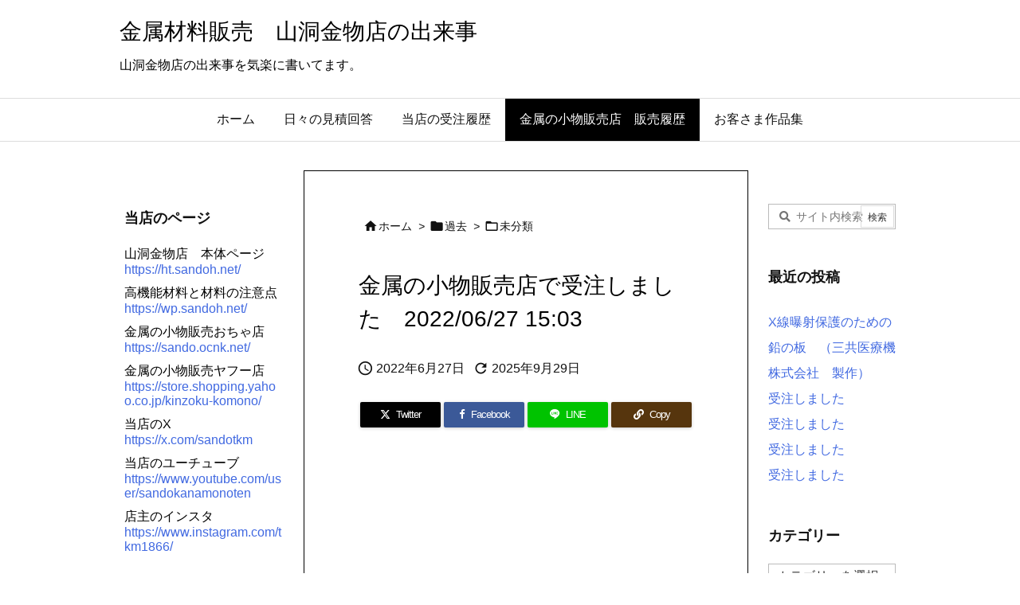

--- FILE ---
content_type: text/html; charset=UTF-8
request_url: https://blog.sandoh.net/post-22294/
body_size: 24919
content:
<!DOCTYPE html>
<html lang="ja" itemscope itemtype="https://schema.org/WebPage">
<head prefix="og: http://ogp.me/ns# article: http://ogp.me/ns/article# fb: http://ogp.me/ns/fb#">
<meta charset="UTF-8" />
<meta http-equiv="X-UA-Compatible" content="IE=edge" />
<meta http-equiv="Content-Security-Policy" content="upgrade-insecure-requests" />
<meta name="viewport" content="width=device-width, initial-scale=1, user-scalable=yes" />
<title>金属の小物販売店で受注しました　2022/06/27 15:03</title>
<meta name='robots' content='max-image-preview:large' />
<link rel='dns-prefetch' href='//ajax.googleapis.com' />
<link rel="alternate" title="oEmbed (JSON)" type="application/json+oembed" href="https://blog.sandoh.net/wp-json/oembed/1.0/embed?url=https%3A%2F%2Fblog.sandoh.net%2Fpost-22294%2F" />
<link rel="alternate" title="oEmbed (XML)" type="text/xml+oembed" href="https://blog.sandoh.net/wp-json/oembed/1.0/embed?url=https%3A%2F%2Fblog.sandoh.net%2Fpost-22294%2F&#038;format=xml" />
<link rel='preconnect' href='//fonts.googleapis.com' crossorigin />
<link rel="preload" as="style" type="text/css" href="https://blog.sandoh.net/wp-content/themes/luxeritas/style.async.min.css?v=1757986089" />
<link rel="preload" as="font" type="font/woff2" href="https://blog.sandoh.net/wp-content/themes/luxeritas/fonts/icomoon/fonts/icomoon.woff2" crossorigin />
<!-- Global site tag (gtag.js) - Google Analytics -->
<script async src="https://www.googletagmanager.com/gtag/js?id=UA-1564814-4"></script>
<script>  window.dataLayer = window.dataLayer || [];
  function gtag(){dataLayer.push(arguments);}
  gtag('js', new Date());
  gtag('config', 'UA-1564814-4');</script>
<link rel="amphtml" href="https://blog.sandoh.net/post-22294/amp/">
<link rel="canonical" href="https://blog.sandoh.net/post-22294/" />
<link rel='shortlink' href='https://blog.sandoh.net/?p=22294' />
<link rel="pingback" href="https://blog.sandoh.net/xmlrpc.php" />
<link rel="author" href="https://blog.sandoh.net/post-29303/" />
<link rel="manifest" href="https://blog.sandoh.net/luxe-manifest.json" />
<link rel="alternate" type="application/rss+xml" title="金属材料販売　山洞金物店の出来事 RSS Feed" href="https://blog.sandoh.net/feed/" />
<link rel="alternate" type="application/atom+xml" title="金属材料販売　山洞金物店の出来事 Atom Feed" href="https://blog.sandoh.net/feed/atom/" />
<meta name="description" content="要望 &gt;注文にてお願いいたします。 ⇒　回答　6/29-30発送予定です。 注文　⇒　キャンセル　⇒　注文 注文確認メールから注文内容と発送予定を取り出して、掲載しています。 この内容の注文確認..." />
<meta name="theme-color" content="#ffffdd">
<meta name="format-detection" content="telephone=no">
<meta name="referrer" content="no-referrer-when-downgrade" />
<meta property="og:type" content="article" />
<meta property="og:url" content="https://blog.sandoh.net/post-22294/" />
<meta property="og:title" content="金属の小物販売店で受注しました　2022/06/27 15:03" />
<meta property="og:description" content="要望 &gt;注文にてお願いいたします。 ⇒　回答　6/29-30発送予定です。 注文　⇒　キャンセル　⇒　注文 注文確認メールから注文内容と発送予定を取り出して、掲載しています。..." />
<meta property="og:image" content="https://blog.sandoh.net/wp-content/uploads/cropped-yama1200pwa.png" />
<meta property="og:image:width" content="512" />
<meta property="og:image:height" content="512" />
<meta property="og:site_name" content="金属材料販売　山洞金物店の出来事" />
<meta property="og:locale" content="ja_JP" />
<meta property="article:section" content="未分類" />
<meta property="article:published_time" content="2022-06-27T15:04:26Z" />
<meta property="article:modified_time" content="2025-09-29T10:45:45Z" />
<meta name="twitter:card" content="summary" />
<meta name="twitter:domain" content="blog.sandoh.net" />
<meta name="twitter:creator" content="@sandotkm" />
<meta name="twitter:site" content="@sandotkm" />
<style id='wp-img-auto-sizes-contain-inline-css'>
img:is([sizes=auto i],[sizes^="auto," i]){contain-intrinsic-size:3000px 1500px}
/*# sourceURL=wp-img-auto-sizes-contain-inline-css */</style>
<style id='wp-emoji-styles-inline-css'>
img.wp-smiley, img.emoji {
display: inline !important;
border: none !important;
box-shadow: none !important;
height: 1em !important;
width: 1em !important;
margin: 0 0.07em !important;
vertical-align: -0.1em !important;
background: none !important;
padding: 0 !important;
}
/*# sourceURL=wp-emoji-styles-inline-css */</style>
<style id='global-styles-inline-css' type='text/css'>
:root{--wp--preset--aspect-ratio--square: 1;--wp--preset--aspect-ratio--4-3: 4/3;--wp--preset--aspect-ratio--3-4: 3/4;--wp--preset--aspect-ratio--3-2: 3/2;--wp--preset--aspect-ratio--2-3: 2/3;--wp--preset--aspect-ratio--16-9: 16/9;--wp--preset--aspect-ratio--9-16: 9/16;--wp--preset--color--black: #000000;--wp--preset--color--cyan-bluish-gray: #abb8c3;--wp--preset--color--white: #ffffff;--wp--preset--color--pale-pink: #f78da7;--wp--preset--color--vivid-red: #cf2e2e;--wp--preset--color--luminous-vivid-orange: #ff6900;--wp--preset--color--luminous-vivid-amber: #fcb900;--wp--preset--color--light-green-cyan: #7bdcb5;--wp--preset--color--vivid-green-cyan: #00d084;--wp--preset--color--pale-cyan-blue: #8ed1fc;--wp--preset--color--vivid-cyan-blue: #0693e3;--wp--preset--color--vivid-purple: #9b51e0;--wp--preset--gradient--vivid-cyan-blue-to-vivid-purple: linear-gradient(135deg,rgb(6,147,227) 0%,rgb(155,81,224) 100%);--wp--preset--gradient--light-green-cyan-to-vivid-green-cyan: linear-gradient(135deg,rgb(122,220,180) 0%,rgb(0,208,130) 100%);--wp--preset--gradient--luminous-vivid-amber-to-luminous-vivid-orange: linear-gradient(135deg,rgb(252,185,0) 0%,rgb(255,105,0) 100%);--wp--preset--gradient--luminous-vivid-orange-to-vivid-red: linear-gradient(135deg,rgb(255,105,0) 0%,rgb(207,46,46) 100%);--wp--preset--gradient--very-light-gray-to-cyan-bluish-gray: linear-gradient(135deg,rgb(238,238,238) 0%,rgb(169,184,195) 100%);--wp--preset--gradient--cool-to-warm-spectrum: linear-gradient(135deg,rgb(74,234,220) 0%,rgb(151,120,209) 20%,rgb(207,42,186) 40%,rgb(238,44,130) 60%,rgb(251,105,98) 80%,rgb(254,248,76) 100%);--wp--preset--gradient--blush-light-purple: linear-gradient(135deg,rgb(255,206,236) 0%,rgb(152,150,240) 100%);--wp--preset--gradient--blush-bordeaux: linear-gradient(135deg,rgb(254,205,165) 0%,rgb(254,45,45) 50%,rgb(107,0,62) 100%);--wp--preset--gradient--luminous-dusk: linear-gradient(135deg,rgb(255,203,112) 0%,rgb(199,81,192) 50%,rgb(65,88,208) 100%);--wp--preset--gradient--pale-ocean: linear-gradient(135deg,rgb(255,245,203) 0%,rgb(182,227,212) 50%,rgb(51,167,181) 100%);--wp--preset--gradient--electric-grass: linear-gradient(135deg,rgb(202,248,128) 0%,rgb(113,206,126) 100%);--wp--preset--gradient--midnight: linear-gradient(135deg,rgb(2,3,129) 0%,rgb(40,116,252) 100%);--wp--preset--font-size--small: 13px;--wp--preset--font-size--medium: 20px;--wp--preset--font-size--large: 36px;--wp--preset--font-size--x-large: 42px;--wp--preset--spacing--20: 0.44rem;--wp--preset--spacing--30: 0.67rem;--wp--preset--spacing--40: 1rem;--wp--preset--spacing--50: 1.5rem;--wp--preset--spacing--60: 2.25rem;--wp--preset--spacing--70: 3.38rem;--wp--preset--spacing--80: 5.06rem;--wp--preset--shadow--natural: 6px 6px 9px rgba(0, 0, 0, 0.2);--wp--preset--shadow--deep: 12px 12px 50px rgba(0, 0, 0, 0.4);--wp--preset--shadow--sharp: 6px 6px 0px rgba(0, 0, 0, 0.2);--wp--preset--shadow--outlined: 6px 6px 0px -3px rgb(255, 255, 255), 6px 6px rgb(0, 0, 0);--wp--preset--shadow--crisp: 6px 6px 0px rgb(0, 0, 0);}:where(.is-layout-flex){gap: 0.5em;}:where(.is-layout-grid){gap: 0.5em;}body .is-layout-flex{display: flex;}.is-layout-flex{flex-wrap: wrap;align-items: center;}.is-layout-flex > :is(*, div){margin: 0;}body .is-layout-grid{display: grid;}.is-layout-grid > :is(*, div){margin: 0;}:where(.wp-block-columns.is-layout-flex){gap: 2em;}:where(.wp-block-columns.is-layout-grid){gap: 2em;}:where(.wp-block-post-template.is-layout-flex){gap: 1.25em;}:where(.wp-block-post-template.is-layout-grid){gap: 1.25em;}.has-black-color{color: var(--wp--preset--color--black) !important;}.has-cyan-bluish-gray-color{color: var(--wp--preset--color--cyan-bluish-gray) !important;}.has-white-color{color: var(--wp--preset--color--white) !important;}.has-pale-pink-color{color: var(--wp--preset--color--pale-pink) !important;}.has-vivid-red-color{color: var(--wp--preset--color--vivid-red) !important;}.has-luminous-vivid-orange-color{color: var(--wp--preset--color--luminous-vivid-orange) !important;}.has-luminous-vivid-amber-color{color: var(--wp--preset--color--luminous-vivid-amber) !important;}.has-light-green-cyan-color{color: var(--wp--preset--color--light-green-cyan) !important;}.has-vivid-green-cyan-color{color: var(--wp--preset--color--vivid-green-cyan) !important;}.has-pale-cyan-blue-color{color: var(--wp--preset--color--pale-cyan-blue) !important;}.has-vivid-cyan-blue-color{color: var(--wp--preset--color--vivid-cyan-blue) !important;}.has-vivid-purple-color{color: var(--wp--preset--color--vivid-purple) !important;}.has-black-background-color{background-color: var(--wp--preset--color--black) !important;}.has-cyan-bluish-gray-background-color{background-color: var(--wp--preset--color--cyan-bluish-gray) !important;}.has-white-background-color{background-color: var(--wp--preset--color--white) !important;}.has-pale-pink-background-color{background-color: var(--wp--preset--color--pale-pink) !important;}.has-vivid-red-background-color{background-color: var(--wp--preset--color--vivid-red) !important;}.has-luminous-vivid-orange-background-color{background-color: var(--wp--preset--color--luminous-vivid-orange) !important;}.has-luminous-vivid-amber-background-color{background-color: var(--wp--preset--color--luminous-vivid-amber) !important;}.has-light-green-cyan-background-color{background-color: var(--wp--preset--color--light-green-cyan) !important;}.has-vivid-green-cyan-background-color{background-color: var(--wp--preset--color--vivid-green-cyan) !important;}.has-pale-cyan-blue-background-color{background-color: var(--wp--preset--color--pale-cyan-blue) !important;}.has-vivid-cyan-blue-background-color{background-color: var(--wp--preset--color--vivid-cyan-blue) !important;}.has-vivid-purple-background-color{background-color: var(--wp--preset--color--vivid-purple) !important;}.has-black-border-color{border-color: var(--wp--preset--color--black) !important;}.has-cyan-bluish-gray-border-color{border-color: var(--wp--preset--color--cyan-bluish-gray) !important;}.has-white-border-color{border-color: var(--wp--preset--color--white) !important;}.has-pale-pink-border-color{border-color: var(--wp--preset--color--pale-pink) !important;}.has-vivid-red-border-color{border-color: var(--wp--preset--color--vivid-red) !important;}.has-luminous-vivid-orange-border-color{border-color: var(--wp--preset--color--luminous-vivid-orange) !important;}.has-luminous-vivid-amber-border-color{border-color: var(--wp--preset--color--luminous-vivid-amber) !important;}.has-light-green-cyan-border-color{border-color: var(--wp--preset--color--light-green-cyan) !important;}.has-vivid-green-cyan-border-color{border-color: var(--wp--preset--color--vivid-green-cyan) !important;}.has-pale-cyan-blue-border-color{border-color: var(--wp--preset--color--pale-cyan-blue) !important;}.has-vivid-cyan-blue-border-color{border-color: var(--wp--preset--color--vivid-cyan-blue) !important;}.has-vivid-purple-border-color{border-color: var(--wp--preset--color--vivid-purple) !important;}.has-vivid-cyan-blue-to-vivid-purple-gradient-background{background: var(--wp--preset--gradient--vivid-cyan-blue-to-vivid-purple) !important;}.has-light-green-cyan-to-vivid-green-cyan-gradient-background{background: var(--wp--preset--gradient--light-green-cyan-to-vivid-green-cyan) !important;}.has-luminous-vivid-amber-to-luminous-vivid-orange-gradient-background{background: var(--wp--preset--gradient--luminous-vivid-amber-to-luminous-vivid-orange) !important;}.has-luminous-vivid-orange-to-vivid-red-gradient-background{background: var(--wp--preset--gradient--luminous-vivid-orange-to-vivid-red) !important;}.has-very-light-gray-to-cyan-bluish-gray-gradient-background{background: var(--wp--preset--gradient--very-light-gray-to-cyan-bluish-gray) !important;}.has-cool-to-warm-spectrum-gradient-background{background: var(--wp--preset--gradient--cool-to-warm-spectrum) !important;}.has-blush-light-purple-gradient-background{background: var(--wp--preset--gradient--blush-light-purple) !important;}.has-blush-bordeaux-gradient-background{background: var(--wp--preset--gradient--blush-bordeaux) !important;}.has-luminous-dusk-gradient-background{background: var(--wp--preset--gradient--luminous-dusk) !important;}.has-pale-ocean-gradient-background{background: var(--wp--preset--gradient--pale-ocean) !important;}.has-electric-grass-gradient-background{background: var(--wp--preset--gradient--electric-grass) !important;}.has-midnight-gradient-background{background: var(--wp--preset--gradient--midnight) !important;}.has-small-font-size{font-size: var(--wp--preset--font-size--small) !important;}.has-medium-font-size{font-size: var(--wp--preset--font-size--medium) !important;}.has-large-font-size{font-size: var(--wp--preset--font-size--large) !important;}.has-x-large-font-size{font-size: var(--wp--preset--font-size--x-large) !important;}
/*# sourceURL=global-styles-inline-css */
</style>

<style id='classic-theme-styles-inline-css'>
/*! This file is auto-generated */
.wp-block-button__link{color:#fff;background-color:#32373c;border-radius:9999px;box-shadow:none;text-decoration:none;padding:calc(.667em + 2px) calc(1.333em + 2px);font-size:1.125em}.wp-block-file__button{background:#32373c;color:#fff;text-decoration:none}
/*# sourceURL=/wp-includes/css/classic-themes.min.css */</style>
<style id='luxech-inline-css'>
/*! Luxeritas WordPress Theme 3.25.0 - (C) 2015 Thought is free. */*,*:before,*:after{box-sizing:border-box}@-ms-viewport{width:device-width}a:not([href]):not([tabindex]),a:not([href]):not([tabindex]):hover,a:not([href]):not([tabindex]):focus{color:inherit;text-decoration:none}a:not([href]):not([tabindex]):focus{outline:0}h1{font-size:2em;margin:.67em 0}small{font-size:80%}img{border-style:none;vertical-align:middle}hr{box-sizing:content-box;height:0;overflow:visible;margin-top:1rem;margin-bottom:1rem;border:0}pre{margin-top:0;margin-bottom:1rem;overflow:auto;-ms-overflow-style:scrollbar}code,pre{font-family:monospace,monospace;font-size:1em}ul ul,ol ul,ul ol,ol ol{margin-bottom:0}p{margin-top:0;margin-bottom:1rem}button{border-radius:0}input,button,select,optgroup,textarea{margin:0;font-family:inherit;font-size:inherit;line-height:inherit}button,input{overflow:visible}button,select{text-transform:none}button,[type=button],[type=reset],[type=submit]{-webkit-appearance:button}button:not(:disabled),[type=button]:not(:disabled),[type=reset]:not(:disabled),[type=submit]:not(:disabled){cursor:pointer}::-moz-focus-inner{padding:0;border-style:none}::-webkit-inner-spin-button{height:auto}::-webkit-search-decoration{-webkit-appearance:none}label{display:inline-block;margin-bottom:.5rem}h1,h2,h3,h4,h5,h6{margin-top:0;margin-bottom:.5rem;font-family:inherit;font-weight:500;line-height:1.2;color:inherit}.container{width:100%;margin-right:auto;margin-left:auto}@media (min-width:768px){.container{max-width:720px}}@media (min-width:992px){.container{max-width:960px}}@media (min-width:1200px){.container{max-width:1140px}}.row{display:flex;flex-wrap:wrap}div[class^=col-]{flex:0 0 auto;position:relative;width:100%;min-height:1px;padding-right:15px;padding-left:15px}.col-12{max-width:100%}.col-6{max-width:50%}.col-4{max-width:33.333333%}.clearfix:after{display:block;clear:both;content:""}.pagination{display:flex;padding-left:0;list-style:none;border-radius:.25rem}table{border-collapse:collapse}caption{padding-top:.75rem;padding-bottom:.75rem;color:#6c757d;text-align:left;caption-side:bottom}th{text-align:left}body .material-icons,body .material-icons-outlined{font-size:inherit;font-feature-settings:'liga';-moz-osx-font-smoothing:grayscale;text-rendering:optimizeLegibility;transform:scale(1.3,1.3);transform-origin:top;margin-top:-.16em}.material-icons.flip-h{transform:scale(-1.3,1.3)}.material-icons.rotate{transform:rotate(180deg) translate(0,-1.3em) scale(1.3,1.3)}.material-icons.pull-left{float:left;margin-right:.3em}.material-icons.pull-right{float:right;margin-left:.3em}@font-face{font-family:'icomoon';src:url('/wp-content/themes/luxeritas/fonts/icomoon/fonts/icomoon.eot');src:url('/wp-content/themes/luxeritas/fonts/icomoon/fonts/icomoon.eot') format('embedded-opentype'),url('/wp-content/themes/luxeritas/fonts/icomoon/fonts/icomoon.woff2') format('woff2'),url('/wp-content/themes/luxeritas/fonts/icomoon/fonts/icomoon.woff') format('woff'),url('/wp-content/themes/luxeritas/fonts/icomoon/fonts/icomoon.ttf') format('truetype'),url('/wp-content/themes/luxeritas/fonts/icomoon/fonts/icomoon.svg') format('svg');font-weight:400;font-style:normal;font-display:swap}[class^=ico-],[class*=" ico-"]{font-family:'icomoon';display:inline-block;font-style:normal;font-weight:400;font-variant:normal;text-transform:none;text-rendering:auto;line-height:1;-webkit-font-smoothing:antialiased;-moz-osx-font-smoothing:grayscale}.ico-speech-bubble:before{content:"\e903"}.ico-external-link-alt:before{content:"\f35d"}.ico-external-link-square-alt:before{content:"\f360"}.ico-line:before{content:"\e700"}.ico-feedly:before{content:"\e600"}.ico-plus-square:before{content:"\f0fe"}.ico-minus-square:before{content:"\f146"}.ico-caret-square-down:before{content:"\f150"}.ico-search:before{content:"\f002"}.ico-link:before{content:"\f0c1"}.ico-caret-right:before{content:"\f0da"}.ico-spinner:before{content:"\f110"}.ico-comment:before{content:"\e900"}.ico-comments:before{content:"\e901"}.ico-chevron-up:before{content:"\f077"}.ico-chevron-down:before{content:"\f078"}.ico-twitter:before{content:"\f099"}.ico-x-twitter:before{content:"\e902"}.ico-facebook:before{content:"\f09a"}.ico-linkedin:before{content:"\f0e1"}.ico-angle-double-right:before{content:"\f101"}.ico-chevron-circle-left:before{content:"\f137"}.ico-chevron-circle-right:before{content:"\f138"}.ico-youtube-play:before{content:"\f16a"}.ico-instagram:before{content:"\f16d"}.ico-pinterest-p:before{content:"\f231"}.ico-get-pocket:before{content:"\f265"}.ico-spin{animation:ico-spin 2s infinite linear}@keyframes ico-spin{0%{transform:rotate(0)}100%{transform:rotate(360deg)}}*{margin:0;padding:0}a:hover,.term img,a:hover,.term img:hover{transition:opacity .3s,transform .5s}a:hover img{opacity:.8}hr{border-top:1px dotted #999}img,video,object,canvas{max-width:100%;height:auto;box-sizing:content-box}.no-js img.lazy{display:none!important}pre,ul,ol{margin:1.6em 0}ul ul,ol ol,ul ol,ol ul{margin:0 .6em 0}pre{margin-bottom:30px}blockquote,.wp-block-quote{display:block;position:relative;overflow:hidden;overflow-wrap:anywhere;margin:1.6em 5px;padding:25px;font-size:1.4rem;background:#fdfdfd;border:0;border-radius:6px;box-shadow:0 5px 5px 0 rgba(18,63,82,.035),0 0 0 1px rgba(176,181,193,.2)}blockquote:after{content:"\275b\275b";display:block;position:absolute;font-family:Arial,sans-serif;font-size:200px;line-height:1em;left:-25px;top:-15px;opacity:.04}blockquote cite,.wp-block-quote cite{display:block;text-align:right;font-family:serif;font-size:.9em;font-style:oblique}.wp-block-quote:not(.is-large):not(.is-style-large){border:0}blockquote ol:first-child,blockquote p:first-child,blockquote ul:first-child{margin-top:5px}blockquote ol:last-child,blockquote p:last-child,blockquote ul:last-child{margin-bottom:5px}[type=submit],[type=text],[type=email],.reply a{display:inline;line-height:1;vertical-align:middle;padding:12px 12px 11px;max-width:100%}.reply a,[type=submit],.widget_categories select,.widget_archive select{color:#333;font-weight:400;background:#fff;border:1px solid #ddd}option,textarea,[type=text],[type=email],[type=search]{color:inherit;background:#fff;border:1px solid #ddd}[type=search]{-webkit-appearance:none;outline-offset:-2px;line-height:1;border-radius:0}textarea{overflow:auto;resize:vertical;padding:8px;max-width:100%}button{appearance:none;outline:0;border:0}.cboth{clear:both}.bold{font-weight:700}.wp-caption{margin-bottom:1.6em;max-width:100%}.wp-caption img[class*=wp-image-]{display:block;margin:0}.post .wp-caption-text,.post .wp-caption-dd{font-size:1.2rem;line-height:1.5;margin:0;padding:.5em 0}.sticky .posted-on{display:none}.bypostauthor>article .fn:after{content:"";position:relative}.screen-reader-text{clip:rect(1px,1px,1px,1px);height:1px;overflow:hidden;position:absolute !important;width:1px}strong{font-weight:700}em{font-style:italic}.alignleft{display:inline;float:left}.alignright{display:inline;float:right}.aligncenter{display:block;margin-right:auto;margin-left:auto}.post .alignfull{margin-left:-68px;margin-right:-68px}figure.alignwide>img,figure.alignfull>img{min-width:100%}blockquote.alignleft,.wp-caption.alignleft,.post img.alignleft{margin:.4em 1.6em 1.6em 0}blockquote.alignright,.wp-caption.alignright,.post img.alignright{margin:.4em 0 1.6em 1.6em}blockquote.aligncenter,.wp-caption.aligncenter,.post img.aligncenter{clear:both;margin-top:.4em;margin-bottom:1.6em}.wp-caption.alignleft,.wp-caption.alignright,.wp-caption.aligncenter{margin-bottom:1.2em}img[class*=wp-image-],img[class*=attachment-]{max-width:100%;height:auto}.gallery-item{display:inline-block;text-align:left;vertical-align:top;margin:0 0 1.5em;padding:0 1em 0 0;width:50%}.gallery-columns-1 .gallery-item{width:100%}.gallery-columns-2 .gallery-item{max-width:50%}@media screen and (min-width:30em){.gallery-item{max-width:25%}.gallery-columns-1 .gallery-item{max-width:100%}.gallery-columns-2 .gallery-item{max-width:50%}.gallery-columns-3 .gallery-item{max-width:33.33%}.gallery-columns-4 .gallery-item{max-width:25%}}.gallery-caption{display:block;font-size:1.2rem;line-height:1.5;padding:.5em 0}.wp-block-image{margin:1.6em 0}figure.wp-block-image{display:inline-block}.post ul.blocks-gallery-grid{padding:0}#head-in{padding-top:28px;background:#fff}.band{position:absolute;top:0;left:0;right:0}div[id*=head-band]{margin:auto;height:34px;line-height:34px;overflow:hidden;background:#fff;border-bottom:1px solid #ddd}.band-menu{position:relative;margin:auto}.band-menu ul{font-size:1px;margin:0 -5px 0 0;position:absolute;right:10px;list-style:none}.band-menu li{display:inline-block;vertical-align:middle;font-size:1.2rem;margin:0 3px;line-height:1}.band-menu li a{color:#111;text-decoration:none}.band-menu li a:hover{color:#09f}.band-menu .menu-item a:before{display:inline;margin:5px;line-height:1;font-family:"icomoon";content:"\f0da"}div[id*=head-band] .snsf{display:block;min-width:28px;height:20px;margin:-2px -6px 0 0;text-align:center}div[id*=head-band] .snsf a{display:block;height:100%;width:100%;text-decoration:none;letter-spacing:0;font-family:Verdana,Arial,Helvetica,Roboto;padding:4px;border-radius:2px}#sitename{display:inline-block;max-width:100%;margin:0 0 12px;font-size:2.8rem;line-height:1.4}#sitename a{color:inherit;text-decoration:none}.desc{line-height:1.4}.info{padding:20px 10px;overflow:hidden}.logo,.logo-up{position:relative;margin:15px auto -10px auto;text-align:center}.logo-up{margin:15px auto 0 auto}#header .head-cover{position:relative;margin:auto}#header #gnavi,#foot-in,.foot-nav{margin:auto}#nav{margin:0;padding:0;border-top:1px solid #ddd;border-bottom:1px solid #ddd;position:relative;z-index:20}#nav,#gnavi ul.gu,#gnavi li.gl>a,.mobile-nav{color:#111;background:#fff}#gnavi .mobile-nav{display:none}#gnavi .nav-menu{display:block}#gnavi ul.gu{margin:0}#gnavi li.gl{float:left;position:relative;list-style-type:none;text-indent:0;white-space:nowrap}#gnavi li.gl>a{display:block;text-decoration:none;text-align:center;height:100%}#gnavi li ul.gu{display:none}@media (min-width:992px){#gnavi ul.gu{display:flex;flex-wrap:wrap}#gnavi li.gl{flex:0 0 auto;min-width:1px;background:#09f}#gnavi .gc>ul>li.gl{background:0 0}#gnavi li.gl>a>.gim{display:block;height:100%}#gnavi .gc>ul>li>a>.gim{transition:.4s;border-bottom:0;padding:16px 18px}#gnavi li.gl>ul{display:none;margin:0;border:1px solid #ddd;border-bottom:0;background:0 0;position:absolute;top:100%;z-index:1}#gnavi li li.gl{width:100%;min-width:160px}#gnavi li li.gl a>.gim{border-bottom:1px solid #ddd;font-size:1.3rem;padding:10px 15px;width:100%;text-align:left}#gnavi li li.gl>ul{padding:0;border-top:1px solid #ddd;overflow:hidden;top:-1px;left:100%}#gnavi li.gl:hover>a,#gnavi li.gl:hover>a>.gim,div.mobile-nav:hover,ul.mobile-nav li:hover{color:#fff;background:#09f}#gnavi li[class*=current]>a{background:none repeat scroll 0 0 #000;color:#fff}#gnavi ul ul>li[class*=children]>a>.gim:after{font-family:"icomoon";content:"\f0da";position:absolute;right:6px;top:0;bottom:0;margin:auto;height:1.3rem}}@media (max-width:991px){.mobile-nav p{letter-spacing:0;font-size:1.1rem;line-height:1;margin:6px 0 0}.mobile-nav li{white-space:nowrap;text-align:center;padding:8px 10px;border:0;list-style:none;cursor:pointer}.mobile-nav li:hover{opacity:.6}.mobile-nav li i,.mobile-nav li svg{font-size:1.8rem;font-style:normal}#gnavi ul.gu{display:none;border:0;border-bottom:solid 1px #ddd}#gnavi li.gl{display:block;float:none;width:100%;padding-left:0;text-align:left;line-height:2.3;border-top:1px solid #ddd;list-style:disc inside}#gnavi li.gl:hover>a>.gim{background:0 0}}#primary{border:1px solid transparent}#section,.grid{margin:0 10px 20px 0}.grid{padding:45px 68px;background:#fff;border:1px solid #ddd}#breadcrumb{margin:20px 0 15px;padding:8px;line-height:2}#breadcrumb,#breadcrumb a{color:#111;text-decoration:none;word-break:normal}#breadcrumb a:hover{text-decoration:underline}#breadcrumb h1,#breadcrumb li{display:inline;list-style-type:none;font-size:1.3rem}#breadcrumb i,#breadcrumb svg{margin-right:3px}#breadcrumb i.arrow{margin:0 8px}.term{margin-right:10px}.term img{float:left;max-width:40%;height:auto;margin-bottom:15px;background:inherit;border:1px solid #ddd;border-radius:4px;box-shadow:0 0 2px 1px rgba(255,255,255,1) inset}.term img:hover{border-color:#06c}#related .term img{padding:1px;width:100px;height:100px}.read-more-link,.read-more-link i,.read-more-link svg{text-decoration:underline}#list a{word-break:normal}#list .toc{margin:0 0 25px}#list .excerpt{margin:0 0 12px;line-height:1.8}.exsp{display:inline}#list .read-more{clear:both;line-height:1;margin:35px 0 30px;text-align:right}#list .read-more{margin:0}@media (max-width:575px){.read-more-link{color:inherit;background:#fafafa;border:1px solid #aaa}.read-more-link:hover{color:#dc143c;background:#f0f0f0;text-decoration:none}}.meta,.post .meta{margin:0;font-size:1.4rem;color:#111;margin-bottom:35px;vertical-align:middle;padding:16px 0}.meta a{display:inline-block;color:#111;text-decoration:underline}.meta i{margin-right:6px}.meta span{margin:0 12px 0 0}.meta span.break{margin:0 8px 0 4px}.meta span.first-item{margin:0;white-space:nowrap}.meta-box{margin:30px 10px}.toc .meta-u,.post .meta-u{background:0 0;border:0;margin:0 0 10px;padding:0}.post .meta-u{overflow:hidden;text-align:right}#paging{margin:auto;text-align:center}#paging ul{padding:0}#paging i{font-weight:700}#paging .not-allow i{font-weight:400;opacity:.3}.pagination{display:flex;justify-content:center;margin:0}.pagination li{flex:1 1 42px;max-width:42px;min-width:27px;float:left}.pagination>li>a,.pagination>li>span{display:inline-block;text-decoration:none;width:100%;padding:6px 0;color:inherit;background:#fff;border:1px solid #ddd;border-right:0}.pagination>li:last-child>a,.pagination>li:last-child>span,.pagination>.not-allow:first-child>span:hover{border-right:1px solid #ddd}.pagination>.active>span,.pagination .current,.pagination>li>a:hover{color:#fff;background:#dc143c}.pagination>.active>span:hover,.pagination>.not-allow>span:hover{cursor:text}.post #paging{margin:20px 0 40px}.post{font-size:1.6rem;line-height:1.9}.post p{margin:1.3em 0}.post a{text-decoration:underline}.post h2,.post h3,.post h4,.post h5,.post h6{line-height:1.4;margin-top:35px;margin-bottom:30px}.post h1:first-child{margin-top:0}.post h2{border-left:8px solid #999;font-size:2.4rem;margin-top:50px;padding:8px 20px}.post h3{font-size:2.2rem;padding:2px 15px;margin-top:50px;margin-left:5px;border-left:2px #999 solid}.post h4{font-size:1.8rem;padding:0 12px;border:0;border-left:solid 12px #999}.post h2:first-child,.post h3:first-child{margin-top:30px}.post table{margin-bottom:30px}.post td,.post th{padding:8px 10px;border:1px solid #ddd}.post th{text-align:center;background:#f5f5f5}.post ul,.post ol{padding:0 0 0 30px}.post .vcard{text-align:right}.post .vcard i,.post .vcard svg{margin-right:8px}.entry-title,#front-page-title{font-size:2.8rem;line-height:1.5;background:0 0;border:none;margin:0 0 10px;padding:0}.entry-title a{color:inherit;text-decoration:none}.entry-title a:hover{color:#dc143c}#sns-tops{margin:-25px 0 45px}#sns-bottoms{margin:16px 0 0}#bottom-area #sns-bottoms{margin-bottom:0}.sns-msg h2{display:inline-block;margin:0 0 0 5px;padding:0 8px;line-height:1;font-size:1.6rem;background:0 0;border:none;border-bottom:5px solid #ccc}#pnavi{clear:both;padding:0;border:1px solid #ddd;background:#fff;height:auto;overflow:hidden}#pnavi .next,#pnavi .prev{position:relative}#pnavi .next{text-align:right;border-bottom:1px solid #ddd}#pnavi i,#pnavi svg{font-size:2.2rem}#pnavi .next-arrow,#pnavi .prev-arrow{font-size:1.6rem;position:absolute;top:10px}#pnavi .next-arrow *,#pnavi .prev-arrow *{vertical-align:middle}#pnavi .next-arrow{left:20px}#pnavi .prev-arrow{right:20px}#pnavi .ntitle,#pnavi .ptitle{margin-top:32px}#pnavi img{height:100px;width:100px;border:1px solid #ddd;border-radius:8px}#pnavi a{display:block;padding:15px 30px;overflow:hidden;text-decoration:none;color:#666;min-height:132px}#pnavi a:hover{color:#dc143c}#pnavi a>img,#pnavi a:hover>img{transition:opacity .4s,transform .4s}#pnavi a:hover>img{border-color:#337ab7}#pnavi .block-span{display:block;margin-top:35px}#pnavi .next img,#pnavi .no-img-next i,#pnavi .no-img-next svg{float:right;margin:0 0 0 10px}#pnavi .prev img,#pnavi .no-img-prev i,#pnavi .no-img-prev svg{float:left;margin:0 10px 0 0}#pnavi i.navi-home,#pnavi svg.navi-home,#pnavi .no-img-next i,#pnavi .no-img-next svg,#pnavi .no-img-prev i,#pnavi .no-img-prev svg{font-size:7.6rem;padding:5px 0}@media (min-width:1200px),(min-width:540px) and (max-width:991px){#pnavi .next,#pnavi .prev,#pnavi .next a,#pnavi .prev a{padding-bottom:32767px;margin-bottom:-32752px}#pnavi .next,#pnavi .prev{margin-bottom:-32767px;width:50%}#pnavi .next{float:right;border-left:1px solid #ddd}}.related,.discussion,.tb{font-size:2.4rem;line-height:2;margin:0 0 15px}.related i,.related svg,.discussion i,.discussion svg,.tb i,.tb svg{margin-right:10px}#related{padding:0}#related .term img{float:left;margin:8px 10px 8px 0}#related h3{font-size:1.6rem;font-weight:700;padding:0;margin:10px 0 10px 10px;border:none}#related h3 a{color:inherit;text-decoration:none;line-height:1.6}#related h3 a:hover{color:#09f}#related .toc{padding:10px 0;border-top:1px dotted #ccc}#related .toc:first-child{border-top:none}#related .excerpt p{display:inline;opacity:.7;font-size:1.3rem}#comments h3{font-size:1.6rem;border:none;padding:10px 0;margin-bottom:10px}#comments h3 i,#comments h3 svg{font-size:2.2rem;margin-right:10px}.comments-list,.comments-list li{border-bottom:1px solid #ddd}.comments-list li{margin-bottom:20px}.comments-list .comment-body{padding-bottom:20px}.comments-list li:last-child{margin-bottom:0;padding-bottom:0;border:none}#comments p{font-size:1.4rem;margin:20px 0}#comments label{display:block}.comment-author.vcard .avatar{display:block;float:left;margin:0 10px 20px 0}.comment-meta{margin-bottom:40px}.comment-meta:after{content:" ";clear:both}.fn{line-height:1.6;font-size:1.5rem}.says{margin-left:10px}.commentmetadata{font-size:1.4rem;height:15px;padding:10px 10px 10px 0}.reply a{display:block;text-decoration:none;text-align:center;width:65px;margin:0 0 0 auto}.comments-list{padding-left:0;list-style-type:none}.comments-list li.depth-1>ul.children{padding-left:30px}.comments-list li{list-style-type:none}#comments .no-comments{margin:0 0 20px;padding:10px 20px 30px;border-bottom:1px solid #ddd}#c-paging{text-align:center;padding:0 0 20px;border-bottom:1px solid #ccc}#commentform p{margin:0 0 20px}#respond{font-size:1.6rem}#commentform .tags{padding:10px;font-size:1.3rem}#commentform-author{display:flex;flex-wrap:wrap}.comment-form-author{flex:0 1 35%;padding-right:10px}.comment-form-email{flex:1 0 64%}#commentform,#comments textarea,[type^=text],[class^=comment-form-]{margin:0;width:100%}#comments .comment-form-cookies-consent{display:table}#comments .comment-form-cookies-consent *{display:table-cell;margin:0 5px 0 0;width:auto;vertical-align:middle}#comments .form-submit{margin:0}#comments .comments-list .form-submit{margin-bottom:40px}#comments [type=submit]{color:#fff;background:#666;padding:18px 18px 17px;cursor:pointer}#comments [type=submit]:hover{background:#dc143c}#trackback input{width:100%;margin:0 0 10px}#list-title{margin:0 0 40px;font-size:2.8rem;font-weight:400}#section .grid #list-title{margin:0}div[id*=side-],#col3{padding:20px 0;border:1px solid #ddd;background:#fff}#side .widget,#col3 .widget{overflow-wrap:anywhere;margin:0 6px;padding:20px 7px;border:1px solid transparent}#side ul,#col3 ul{margin-bottom:0}#side ul li,#col3 ul li{list-style-type:none;line-height:2;margin:0;padding:0}#side ul li li,#col3 ul li li{margin-left:16px}#side h3,#col3 h3,#side h4,#col3 h4{font-size:1.8rem;font-weight:700;color:#111;margin:4px 0 20px;padding:4px 0}.search-field{border:1px solid #bbb}#wp-calendar,.wp-calendar-nav{background:#fff}#wp-calendar caption{color:inherit;background:#fff}#wp-calendar #today{background:#ffec67}#wp-calendar .pad{background:#fff9f9}#footer{clear:both;background:#fff;border-top:1px solid #ddd;z-index:10}.row{margin:0}#foot-in{padding:25px 0}#foot-in a,#footer-menu,.foot-nav a{color:#111}#foot-in h4{font-size:1.8rem;font-weight:700;margin:15px 0;padding:4px 10px;border-left:8px solid #999}#foot-in ul li{list-style-type:none;line-height:1.8;margin:0 10px;padding:0}#foot-in ul li li{margin-left:15px}.foot-nav ul{margin:0 auto;padding:20px 15px}.foot-nav li{display:inline-block;margin:0}.foot-nav li:before{content:"\07c";margin:0 10px}.foot-nav li:first-child:before{content:"";margin:0}#copyright{font-size:1.2rem;padding:20px 0;color:#111;background:#fff;clear:both}#footer .copy{font-size:1.2rem;line-height:1;margin:20px 0 0;text-align:center}#footer .copy a{color:inherit}#footer #thk{margin:20px 0;white-space:nowrap;font-size:1.1rem;word-spacing:-1px}#page-top{position:fixed;bottom:14px;right:14px;font-weight:700;background:#656463;text-decoration:none;color:#fff;padding:16px 20px;text-align:center;cursor:pointer;transition:.8s;opacity:0;visibility:hidden;z-index:99}#page-top:hover{opacity:1!important}iframe{box-sizing:content-box;border:0}.i-video{display:block;position:relative;overflow:hidden}.i-video{padding-top:25px;padding-bottom:56.25%}.i-video iframe,.i-video object,.i-video embed{position:absolute;top:0;left:0;height:100%;width:100%}.i-embed iframe{width:100%}.head-under{margin-top:20px}.head-under,.post-title-upper,.post-title-under{margin-bottom:20px}.posts-under-1{padding:20px 0}.posts-under-2{padding-bottom:40px}.recentcomments a{display:inline;padding:0;margin:0}#main{flex:0 1 772px;max-width:772px;min-width:1px;float:left}#side{flex:0 0 366px;width:366px;min-width:1px;float:right}@media (min-width:992px){#primary,#field{display:flex}#breadcrumb,.head-cover{display:block !important}#sitename img{margin:0}}@media screen and (min-width:768px){.logo,#head-band-in,div[id*=head-band] .band-menu,#header .head-cover,#header #gnavi,#foot-in{max-width:720px}}@media screen and (min-width:992px){.logo,#head-band-in,div[id*=head-band] .band-menu,#header .head-cover,#header #gnavi,#foot-in{max-width:960px}}@media screen and (min-width:992px) and (max-width:1199px){#main{flex:0 1 592px;max-width:592px;min-width:1px}}@media screen and (min-width:1200px){.logo,#head-band-in,div[id*=head-band] .band-menu,#header .head-cover,#header #gnavi,#foot-in{max-width:1140px}#list .term img{width:auto;height:auto;margin-right:20px}}@media screen and (max-width:1199px){#list .term img{max-width:40%;height:auto;margin-right:20px}}@media print,(max-width:991px){#primary,#main,#side{display:block;width:100%;float:none;clear:both}div[id*=head-band]{padding:0 5px}#header #gnavi{padding-left:0;padding-right:0}#main{margin-bottom:30px}#section{margin-right:0}.grid,#side .widget,#col3 .widget{padding-left:20px;padding-right:20px}.grid{margin:0 0 20px}.post .alignfull{margin-left:-20px;margin-right:-20px}#side .widget,#col3 .widget{margin-left:0;margin-right:0}#related .toc{margin-right:15px}.comments-list li.depth-1>ul.children{padding-left:0}#foot-in{padding:0}#foot-in .col-xs-4,#foot-in .col-xs-6,#foot-in .col-xs-12{display:none}div[id*=side-]{margin-bottom:20px}#side-scroll{max-width:32767px}}@media (max-width:575px){.grid,#side .widget,#col3 .widget{padding-left:7px;padding-right:7px}.meta,.post .meta{font-size:1.2rem}#list .term img{max-width:30%;height:auto;margin:0 15px 25px 0}#list .excerpt{padding-left:0;margin:0 0 40px}.excerpt p:not(.meta){display:inline}.excerpt br{display:none}.read-more-link{display:block;clear:both;padding:12px;font-size:1.2rem;text-align:center;white-space:nowrap;overflow:hidden}.read-more-link,.read-more-link i{text-decoration:none}#list .term img{margin-bottom:30px}#list .read-more-link{margin:20px 0 0}#sitename{font-size:2.2rem}.entry-title,#front-page-title,.post h2,.post h3,.related,.discussion,.tb{font-size:1.8rem}#paging a,#paging span{padding:13px 0}[class^=comment-form-]{flex:0 0 100%;padding:0}#page-top{font-size:2rem;padding:8px 14px}.ptop{display:none}}div[id^=tile-],div[id^=card-]{display:flex;flex-wrap:wrap;justify-content:space-between}div[id^=tile-] .toc,div[id^=card-] .toc{max-width:100%;width:100%}div[id^=tile-] .toc:not(#bottom-area):not(.posts-list-middle-widget):not(#bottom-area):not(.posts-list-under-widget),div[id^=card-] .toc:not(#bottom-area):not(.posts-list-middle-widget):not(#bottom-area):not(.posts-list-under-widget){position:relative;display:inline-block;vertical-align:top;min-width:1px}@media (min-width:1200px){#tile-4 .toc,#card-4 .toc{max-width:24.5%;width:24.5%}#tile-3 .toc,#card-3 .toc{max-width:32.5%;width:32.5%}#tile-2 .toc,#card-2 .toc{max-width:49%;width:49%}}@media (min-width:768px) and (max-width:1199px){#tile-4 .toc,#card-4 .toc{max-width:32.5%;width:32.5%}#tile-3 .toc,#card-3 .toc,#tile-2 .toc,#card-2 .toc{max-width:49%;width:49%}}@media (min-width:576px) and (max-width:767px){#tile-4 .toc,#card-4 .toc,#tile-3 .toc,#card-3 .toc,#tile-2 .toc,#card-2 .toc{max-width:49%;width:49%}}#list #bottom-area,#list .posts-list-under-widget{max-width:100%;width:100%}div[id^=tile-] .toc:not(#bottom-area):not(.posts-list-middle-widget):not(#bottom-area):not(.posts-list-under-widget){padding:15px}div[id^=card-] .toc:not(#bottom-area):not(.posts-list-middle-widget):not(#bottom-area):not(.posts-list-under-widget){padding:0 15px}div[id^=tile-] .meta,div[id^=card-] .meta{font-size:1.3rem;margin-bottom:10px}div[id^=tile-] .meta{margin-bottom:10px}div[id^=card-] .meta:not(.meta-u){margin-bottom:15px;padding:15px 10px 10px;border:0;border-bottom:1px solid #ddd}div[id^=card-] .meta-u{padding-bottom:10px}div[id^=tile-] .term,div[id^=card-] .term{margin:0}div[id^=card-] .term{max-width:40%;padding:0 20px 0 0;overflow:hidden;float:left}#list div[id^=tile-] .term img,#list div[id^=card-] .term img{max-width:100%;width:auto;height:auto}#list div[id^=tile-] .term img{box-sizing:border-box;float:none}#list div[id^=card-] .term img{border:0}#list div[id^=tile-] .excerpt,#list div[id^=card-] .excerpt{padding-bottom:30px;font-size:1.3rem}#list div[id^=card-] .excerpt{padding-bottom:10px}#list div[id^=tile-] .read-more{position:absolute;bottom:20px;right:15px;left:15px}#list div[id^=card-] .read-more{margin-bottom:20px}div[id^=tile-] h2,div[id^=card-] h2{font-size:1.6rem;margin-bottom:20px}div[class*=snsf-]{margin:2px 0 0;padding:0}div[class*=snsf-] .clearfix{padding:0}div[class*=snsf-] i,div[class*=snsf-] svg{max-width:16px}.snsname,.cpname{margin-left:5px}.snsfb{display:flex;flex-wrap:wrap;justify-content:space-between}.snsf-c li,.snsf-w li{flex:1 1 auto;list-style:none;vertical-align:middle;text-align:center;color:#fff;padding:1px 2px;margin-bottom:2px;white-space:nowrap;cursor:pointer}.snsf-c .snsfb li [aria-label],.snsf-w .snsfb li [aria-label]{padding:9px 0 10px}.snsf-c [aria-label],.snsf-w [aria-label],.snsf-c .snsfcnt,.snsf-w .snsfcnt{display:block;font-family:Verdana,Arial,Helvetica,Roboto;text-align:center;text-decoration:none;width:100%;border-radius:2px}.snsf-c .ico-hatena,.snsf-w .ico-hatena{font-weight:700;font-family:Verdana,Arial,Helvetica,Roboto}.snsf-c [aria-label],.snsf-c [aria-label]:hover,.snsf-w [aria-label],.snsf-w [aria-label]:hover{position:relative;line-height:1;padding:10px 0;color:#fff}.snsf-c .snsfb li [aria-label],.snsf-w .snsfb li [aria-label]{font-family:Verdana,Arial,Helvetica,Roboto;font-size:1.3rem;letter-spacing:-1px}.snsf-c .snsfb li [aria-label]{height:32px;box-shadow:0 1px 4px 0 rgba(0,0,0,.2)}.snsf-w .snsfb li [aria-label]{box-sizing:border-box;border:1px solid #ddd}.snsf-c .snsfb li [aria-label]:hover{opacity:.6}.snsf-w .snsfb li [aria-label]:hover{background:#f8f8f8;opacity:.7}.snsf-c .snsfb i,.snsf-w .snsfb i{margin-right:3px}.snsfcnt{display:block;position:absolute;right:0;top:-18px;padding:3px 0;font-size:1.1rem;background:#fffefd}.snsf-c .snsfcnt{color:#333;border:2px solid #ddd}.snsf-w .snsfcnt{box-sizing:content-box;top:-18px;left:-1px;border:1px solid #ddd;border-radius:2px 2px 0 0;color:#333}.snsfcnt i{margin:0 !important}div[class$=-w] ul[class*=sns] li a,div[class$=-w] ul[class*=sns] li.cp-button [aria-label]{background:#fbfbfb}.snsf-c .twitter a{background:#010101}.snsf-c .facebook a{background:#3b5998}.snsf-c .linkedin a{background:#0479b4}.snsf-c .pinit a{background:#bd081c}.snsf-c .hatena a{background:#3875c4}.snsf-c .pocket a{background:#ee4257}.snsf-c .line a{background:#00c300}.snsf-c .rss a{background:#f86300}.snsf-c .feedly a{background:#2bb24c}.snsf-c .cp-button [aria-label]{background:#56350d}.snsf-c .twitter .snsfcnt{border-color:#010101}.snsf-c .facebook .snsfcnt{border-color:#3b5998}.snsf-c .linkedin .snsfcnt{border-color:#0479b4}.snsf-c .pinit .snsfcnt{border-color:#bd081c}.snsf-c .hatena .snsfcnt{border-color:#3875c4}.snsf-c .pocket .snsfcnt{border-color:#ee4257}.snsf-c .line .snsfcnt{border-color:#00c300}.snsf-c .rss .snsfcnt{border-color:#f86300}.snsf-c .feedly .snsfcnt{border-color:#2bb24c}.snsf-c .cp-button .snsfcnt{border-color:#56350d}.snsf-w .snsfb .twitter a{color:#010101}.snsf-w .snsfb .facebook a{color:#3b5998}.snsf-w .snsfb .linkedin a{color:#0479b4}.snsf-w .snsfb .pinit a{color:#bd081c}.snsf-w .snsfb .hatena a{color:#3875c4}.snsf-w .snsfb .pocket a{color:#ee4257}.snsf-w .snsfb .line a{color:#00c300}.snsf-w .snsfb .rss a{color:#f86300}.snsf-w .snsfb .feedly a{color:#2bb24c}.snsf-w .snsfb .cp-button [aria-label]{color:#56350d}@media screen and (max-width:765px){div[class*=snsf-] .snsname{display:none}}@media screen and (min-width:992px){.snsfb li.line-sm{display:none !important}}@media screen and (max-width:991px){.snsfb li.line-pc{display:none !important}}div[class*=snsi-]{margin:5px 0 0;padding:0}div[class*=snsi-] .clearfix{padding:0}div[class*=snsi-] i{max-width:16px;font-size:12px}.snsib{display:flex;flex-wrap:wrap;justify-content:space-between}.snsi-c li,.snsi-w li{flex:1;list-style:none;vertical-align:middle;color:#fff;padding:1px 2px;margin-bottom:2px;white-space:nowrap;cursor:pointer}.snsi-c .snsib li [aria-label],.snsi-w .snsib li [aria-label]{padding:5px 0}.snsi-c [aria-label],.snsi-w [aria-label],.snsi-c .snsicnt,.snsi-w .snsicnt{display:inline-block;white-space:nowrap;font-family:Verdana,Arial,Helvetica,Roboto;text-align:center;text-decoration:none;padding:0;width:100%;height:100%}.snsi-c .ico-hatena,.snsi-w .ico-hatena{font-weight:700;font-family:Verdana,Arial,Helvetica,Roboto}.snsi-c [aria-label],.snsi-c [aria-label]:hover,.snsi-w [aria-label],.snsi-w [aria-label]:hover{position:relative;line-height:1;color:#fff;border-radius:3px}.snsi-c .snsib li [aria-label]{height:32px;box-shadow:1px 1px 3px 0 rgba(0,0,0,.2)}.snsi-w .snsib li [aria-label]{border:1px solid #ddd;background:#fbfbfb}.snsi-c .snsib li [aria-label]:hover{opacity:.6}.snsi-w .snsib li [aria-label]:hover{background:#f8f8f8;opacity:.7}.snsi-c .snsib i,.snsi-w .snsib i{margin-right:5px}.snsicnt{width:26%!important;height:16px;margin:0 auto;padding:2px 0 2px 0!important;font-size:1.2rem;color:#ddd}.snsi-w .snsicnt{color:#aaa}div[class*=snsi-] i:not(.ico-spinner){display:inline-block;padding:3px 3px 3px 5px;font-size:1.6rem}.snsi-c .twitter a{background:#010101}.snsi-c .facebook a{background:#3b5998}.snsi-c .linkedin a{background:#0479b4}.snsi-c .pinit a{background:#bd081c}.snsi-c .hatena a{background:#3875c4}.snsi-c .pocket a{background:#ee4257}.snsi-c .line a{background:#00c300}.snsi-c .rss a{background:#f86300}.snsi-c .feedly a{background:#2bb24c}.snsi-c .cp-button [aria-label]{background:#56350d}.snsi-w .snsib .twitter a{color:#010101}.snsi-w .snsib .facebook a{color:#3b5998}.snsi-w .snsib .linkedin a{color:#0479b4}.snsi-w .snsib .pinit a{color:#bd081c}.snsi-w .snsib .hatena a{color:#3875c4}.snsi-w .snsib .pocket a{color:#ee4257}.snsi-w .snsib .line a{color:#00c300}.snsi-w .snsib .rss a{color:#f86300}.snsi-w .snsib .feedly a{color:#2bb24c}.snsi-w .snsib .cp-button [aria-label]{color:#56350d}@media screen and (min-width:992px){.snsib li.line-sm{display:none !important}}@media screen and (max-width:991px){.snsib li.line-pc{display:none !important}}.blogcard{margin:0 0 1.6em}.blogcard p{font-size:1.6rem}.post .blogcard p{line-height:1.6;margin:0 0 .5em}.blogcard a{font-size:1.4rem}a.blogcard-href{display:block;position:relative;padding:20px;border:1px solid #ddd;background:#fff;color:#111;text-decoration:none;max-width:540px;min-height:140px;transition:transform .4s ease}a.blogcard-href:hover{color:#ff811a;background:#fcfcfc;box-shadow:3px 3px 8px rgba(0,0,0,.2);transform:translateY(-4px)}p.blog-card-title{color:#111;font-weight:700}p.blog-card-desc{font-size:.9em;color:#666}.blogcard-img{float:right;margin:0 0 15px 20px}p.blogcard-link{clear:both;font-size:.8em;color:#999;margin:15px 0 0}img.blogcard-icon,amp-img.blogcard-icon{display:inline-block;width:18px;height:18px}#search{padding-bottom:0;position:relative;width:100%}#search label{width:100%;margin:0}.search-field{width:100%;height:32px;margin:0;padding:4px 6px}[type=submit].search-submit{position:absolute;top:2px;right:2px;height:28px;padding:8px;font-size:1.2rem;background:0 0;cursor:pointer}.search-field:placeholder-shown{font-family:"icomoon";color:#767676;font-size:1.4rem}#search input:focus::placeholder{color:transparent}.widget_categories a,.widget_archive a,.widget_nav_menu a{display:block;padding:3px 0}@media print,(max-width:991px){.widget_categories a,.widget_archive a,.widget_nav_menu a{padding:7px 0}}.widget_categories,.widget_archive{margin-bottom:5px}.widget_categories select,.widget_archive select{padding:15px 13px;width:100%;height:32px;margin:0;padding:4px 6px;border:1px solid #bbb}.calendar_wrap{margin-bottom:10px}#wp-calendar,.wp-calendar-nav{display:table;table-layout:fixed;line-height:2;width:100%;margin:0 auto;padding:0;border-collapse:collapse;border-spacing:0;font-size:1.2rem}#side #wp-calendar,#col3 #wp-calendar{margin:0 auto}#wp-calendar caption{padding:2px;width:auto;text-align:center;font-weight:700;border:thin solid #ccc;border-radius:3px 3px 0 0;caption-side:top}#wp-calendar #today{font-weight:700}#wp-calendar th,#wp-calendar td,.wp-calendar-nav span{line-height:2;vertical-align:middle;text-align:center}#wp-calendar td,.wp-calendar-nav span{display:table-cell;border:thin solid #ccc}.wp-calendar-nav span{border-top:0}.wp-calendar-nav span.pad{width:0}#wp-calendar th{font-style:normal;font-weight:700;color:#fff;border-left:thin solid #ccc;border-right:thin solid #ccc;background:#333}#wp-calendar a{font-size:1.2rem;color:#3969ff;text-decoration:underline}#wp-calendar a:hover{color:#c3251d}@media print,(max-width:991px){#wp-calendar,#wp-calendar a{font-size:1.7rem}}.tagcloud{display:flex;flex-wrap:wrap;letter-spacing:-.4em}.tagcloud a{display:inline-block;flex:1 0 auto;min-width:1px;letter-spacing:normal;text-decoration:none;font-size:14px;font-size:1.4rem!important;border:1px solid #ddd;margin:2px;padding:5px 10px}#thk-new{font-size:1.2rem;margin:-10px 0 0}#thk-new .term img,#thk-new .term amp-img{margin:0 10px 0 0;padding:1px;max-width:100px;max-height:100px}#thk-new .excerpt p{display:block;margin:0;padding:0;line-height:1.4}#thk-new p.new-meta{margin:0 0 6px}#thk-new p.new-title{font-size:1.3rem;font-weight:700;line-height:1.4;padding:0;margin:0 0 12px;text-decoration:none}#thk-new .toc{padding:15px 0;border-bottom:1px dotted #ccc}#thk-new .toc:last-child{margin-bottom:0;padding-bottom:0;border-style:none}div#thk-rcomments{margin-top:-5px;margin-left:5px}#thk-rcomments .recentcomments,#thk-rcomments .recentcomments a{background:0 0;font-size:1.2rem}#thk-rcomments .recentcomments{margin:0;border-bottom:1px dotted #ddd}#thk-rcomments .recentcomments a{text-decoration:underline}#thk-rcomments .recentcomments:last-child{border-bottom:none}#thk-rcomments .comment_post{margin-left:10px}#thk-rcomments .widget_comment_author,#thk-rcomments .widget_comment_author a{margin:15px 0;min-height:40px;color:#767574;font-size:1.2rem;font-weight:700;line-height:1.5;overflow:hidden}#thk-rcomments .widget_comment_author img,#thk-rcomments .widget_comment_author amp-img{float:left;vertical-align:middle;margin:0 5px 0 0}#thk-rcomments .widget_comment_author span{display:block;margin:auto 0;overflow:hidden}#thk-rcomments [class*=ico-comment]{margin-right:6px;color:red}#thk-rcomments .ico-angle-double-right{margin-right:6px}#thk-rcomments .comment_excerpt{margin:14px 0 14px 10px;font-size:1.2rem;line-height:1.8}#thk-rcomments .comment_post{display:block;margin:0 0 14px 12px}.ps-widget{margin:0;padding:0;width:100%;overflow:hidden}p.ps-label{text-align:left;margin:0 auto 5px auto;font-size:1.4rem}.ps-widget{display:inline-block}.rectangle-1-row{margin-bottom:10px}.rectangle-1-col{margin-right:10px}.ps-250-250{max-width:250px;max-height:250px}.ps-300-250{max-width:300px;max-height:250px}.ps-336-280{max-width:336px;max-height:280px}.ps-120-600{max-width:120px;max-height:600px}.ps-160-600{max-width:160px;max-height:600px}.ps-300-600{max-width:300px;max-height:600px}.ps-468-60{max-width:468px;max-height:60px}.ps-728-90{max-width:728px;max-height:90px}.ps-970-90{max-width:970px;max-height:90px}.ps-970-250{max-width:970px;max-height:250px}.ps-320-100{max-width:320px;max-height:100px}.ps-col{max-width:690px}@media (min-width:541px) and (max-width:1200px){.rectangle-1-col,.rectangle-2-col{margin:0 0 10px}rectangle-2-col{margin-bottom:20px}.ps-col{max-width:336px}}@media (max-width:991px){.ps-120-600,.ps-160-600,.ps-300-600{max-width:300px;max-height:600px}.ps-728-90,.ps-970-90,.ps-970-250{max-width:728px;max-height:90px}}@media (max-width:767px){.ps-728-90,.ps-970-90,.ps-970-250{max-width:468px;max-height:60px}}@media (max-width:540px){.rectangle-2-col,.rectangle-2-row{display:none}div.ps-widget{max-width:336px;max-height:none}.ps-col{max-width:336px}p.ps-728-90,p.ps-970-90,p.ps-970-250,div.ps-728-90,div.ps-970-90,div.ps-970-250{max-width:320px;max-height:100px}}div.ps-wrap{max-height:none}p.al-c,div.al-c{text-align:center;margin-left:auto;margin-right:auto}#thk-follow{display:table;width:100%;table-layout:fixed;border-collapse:separate;border-spacing:4px 0}#thk-follow ul{display:table-row}#thk-follow ul li{display:table-cell;box-shadow:1px 1px 3px 0 rgba(0,0,0,.3)}#thk-follow .snsf{display:block;border-radius:4px;padding:1px;height:100%;width:100%}#thk-follow li a{display:block;overflow:hidden;white-space:nowrap;border:3px solid #fff;border-radius:2px;line-height:1.2;letter-spacing:0;padding:5px 0;color:#fff;font-size:18px;font-family:Verdana,Arial,Helvetica,Roboto;text-align:center;text-decoration:none}#thk-follow .fname{display:block;font-size:10px}#thk-follow a:hover{opacity:.7}#thk-follow .twitter{background:#010101}#thk-follow .facebook{background:#3b5998}#thk-follow .instagram{background:linear-gradient(200deg,#6559ca,#bc318f 35%,#e33f5f 50%,#f77638 70%,#fec66d 100%)}#thk-follow .pinit{background:#bd081c}#thk-follow .hatena{background:#3875c4}#thk-follow .google{background:#dd4b39}#thk-follow .youtube{background:#ae3a34}#thk-follow .line{background:#00c300}#thk-follow .rss{background:#f86300}#thk-follow .feedly{background:#2bb24c}#thk-rss-feedly{display:table;width:100%;table-layout:fixed;border-collapse:separate;border-spacing:6px 0}#thk-rss-feedly ul{display:table-row}#thk-rss-feedly li{display:table-cell}#thk-rss-feedly li a{display:block;overflow:hidden;white-space:nowrap;width:100%;font-size:1.6rem;line-height:22px;padding:7px 0;color:#fff;border-radius:3px;text-align:center;text-decoration:none;box-shadow:1px 1px 3px 0 rgba(0,0,0,.3)}#thk-rss-feedly a:hover{color:#fff;opacity:.7}#thk-rss-feedly a.icon-rss-button{background:#f86300}#thk-rss-feedly a.icon-feedly-button{background:#2bb24c}#thk-rss-feedly a span{font-family:Garamond,Palatino,Caslon,'Century Oldstyle',Bodoni,'Computer Modern',Didot,Baskerville,'Times New Roman',Century,Egyptienne,Clarendon,Rockwell,serif;font-weight:700}#thk-rss-feedly i{margin:0 10px 0 0;color:#fff}#side .widget-qr img,#col3 .widget-qr img,#side .widget-qr amp-img,#col3 .widget-qr amp-img{display:block;margin:auto}.pwa_install_box{display:flex;align-items:center;justify-content:space-around;word-break:normal;width:100%;color:#333;background:#fef8ee;border-left:6px solid #f0b849;padding:12px}.pwa_install_msg{display:flex;align-items:center}.pwa_install{margin:0 0 0 12px;white-space:nowrap;color:#333;background:#fff;padding:6px 12px;border:1px solid #ddd;border-radius:4px;cursor:pointer}.pwa_install:disabled{color:#999;background:#eee}#head-search{float:right;margin:0;padding:0;height:100%;font-size:1px;white-space:nowrap}#head-search form{position:relative;display:inline-block;margin:0;line-height:1;vertical-align:middle;background-color:rgba(200,200,200,.3)}#head-search form:hover{transition:all ease-in-out .4s}#head-search input[type=text]:focus{color:#000;background-color:rgba(255,255,255,1)}#head-search input[type=text],#head-search button[type=submit]{color:#888;background:0 0;border:none;height:24px}#head-search input[type=text]{margin:0 -5px 0 0;padding:0 10px;transition:all ease-in-out .4s;font-size:1.3rem;font-weight:700;width:140px}#head-search button[type=submit]{cursor:pointer;font-size:1.8rem;position:absolute;top:0;right:0;padding:0;margin:0 0 0 -30px;width:30px}#head-search button[type=submit]:before{font-family:"icomoon";content:"\f002"}.head-search-field:placeholder{color:#888;opacity:1}.band-menu ul{right:150px;transition:all ease-in-out .4s}@media screen and (max-width:575px){.band-menu ul{top:38px;right:5px;margin:0}div[id*=head-band]{height:72px}#head-search button[type=submit]{display:block;right:5px;height:32px}#head-search{padding:5px 0}#head-search,#head-search form,#head-search input[type=text]{display:block;min-width:100%;width:100%;height:32px;transition:all ease-in-out .4s}}#layer li.gl>a{text-align:left;padding:10px;font-size:1.3rem;margin:0;padding-left:20px;width:100%}#layer li.gl>a:hover{text-decoration:none}#layer li.gl>a:before{font-family:"icomoon";content:"\f0da";padding-right:10px}#layer li[class*=children] span{pointer-events:none}#layer li[class*=children] a{padding-left:16px}#layer li[class*=children] li a{padding-left:35px}#layer li li[class*=children] a{padding-left:32px}#layer li li[class*=children] li a{padding-left:55px}#layer li ul.gu{border-bottom:0}#layer li li.gl>a:before{content:"-"}#layer li li li.gl>a:before{content:"\0b7"}#close{position:fixed;top:10px;right:10px;padding:8px 12px;box-sizing:content-box;color:#fff;background:#000;border:2px solid #ddd;border-radius:4px;opacity:.7;text-align:center;cursor:pointer;z-index:1200}#close i,#close svg{font-size:18px;margin:0}#close i:before{vertical-align:middle}#close:hover{opacity:1}#sform{display:none;position:absolute;top:0;left:0;right:0;width:98%;height:48px;max-width:600px;margin:auto;padding:2px;background:rgba(0,0,0,.5);border-radius:6px;z-index:1200}#sform .search-form{position:relative;width:100%;margin:auto;border-radius:6px}#sform .search-field{height:44px;border-radius:4px;font-size:18px}#sform .search-submit{border-radius:4px;height:40px}html{overflow:auto;overflow-y:scroll;-webkit-text-size-adjust:100%;-webkit-tap-highlight-color:transparent;font-size:62.5%!important}#list .posts-list-middle-widget{max-width:100%;width:100%}#list .exsp,#list .exsp p{opacity:1}#list div[id^=tile-] .exsp{opacity:.5}#list div[id^=card-] .exsp{opacity:.5}#breadcrumb{margin:0 0 30px}#primary{margin-top:35px}#breadcrumb-box #breadcrumb{margin-top:0;margin-bottom:0}#list #breadcrumb-box{padding-top:5px;padding-bottom:5px}#nav.pin{opacity:.9}#nav{width:100%}#head-in{padding-top:0}#section,#pnavi,.grid{border-color:#000}#bottom-area{border:none;background:0 0}.single div#pnavi{border-bottom:1px solid #000}.page div#pnavi{border-bottom:1px solid #000}div[id*=side-],#col3{border:1px solid transparent}#pnavi,.grid{background:#fff;background:rgba(255,255,255,.98)}div[id*=side-],#col3{background:#fff}body{overflow:hidden;font-family:'Meiryo',-apple-system,BlinkMacSystemFont,'.SFNSDisplay-Regular','Hiragino Kaku Gothic Pro','Yu Gothic','MS PGothic','Segoe UI','Verdana','Helvetica','Arial',sans-serif;font-weight:400;color:#000;background:#fff}a{word-break:break-all;text-decoration:none;background-color:transparent;-webkit-text-decoration-skip:objects;color:#4169e1}a:hover{text-decoration:none;color:#000}#head-in{color:#000}#head-in #sitename a:hover{color:#000}#list .term img{border:none}body,li,pre,blockquote{font-size:1.6rem}#mobile-buttons{display:flex;overflow-x:auto;position:fixed;left:0;right:0;bottom:14px;margin:0;white-space:nowrap;transition:.8s;z-index:90}#mobile-buttons ul{display:flex;margin:auto}#mobile-buttons li{display:inline-block;list-style:none;flex:0 0 auto;padding:8px 12px 6px;font-size:1.6rem;line-height:1.2;margin:0 2px;min-width:70px;text-align:center;color:#fff;background:rgba(0,0,0,.6);border-radius:0;cursor:pointer;white-space:nowrap}#mobile-buttons li *{vertical-align:middle;color:#fff}#sns-mobile ul{margin:0}#sns-mobile [class*=-count],#sns-mobile [class*=-check]{display:none}#mobile-buttons span{font-size:1.2rem}#footer{color:#000}#footer a{color:#1e73be}#footer a:hover{color:#000}#footer-nav{color:#1e73be}#footer-nav{text-align:center}#copyright{color:#000;background:#a0c13c}.post a[data-rel=tosrus]{cursor:zoom-in}#page-top{border-radius:10px}.ext_icon:after{margin:6px;vertical-align:-.1em;font-size:.8em;font-family:"icomoon";content:"\f35d";color:#00f}#sns-tops li,#sns-mobile li{min-width:25%}@media (min-width:576px){#list div[id^=tile-] .term img{display:block;margin-right:auto;margin-left:auto}.desc{font-size:1.6rem}.exsp{font-size:1.6rem}.post li{font-size:1.6rem}.post pre{font-size:1.6rem}.post blockquote{font-size:1.6rem}.meta,.post .meta{font-size:1.6rem}#breadcrumb h1,#breadcrumb li{font-size:1.4rem}#comments p,#comments pre{font-size:1.6rem}#side,#col3{font-size:1.6rem}#foot-in{font-size:1.6rem}}@media (min-width:992px){#gnavi>div{display:table;margin-right:auto;margin-left:auto}#main{flex:0 1 668px;max-width:668px;min-width:1px;float:right}#side{flex-basis:190px;width:190px}#col3{flex:0 0 230px;width:230px;min-width:1px}#side-fixed{border-bottom:0;padding-bottom:0}#side-scroll{border-top:0;padding-top:0}#gnavi li.gl>a{font-size:1.6rem}#mobile-buttons{display:none}#footer-nav{border-bottom:1px solid #ccc}}@media (min-width:1200px){#field{flex:0 1 1040px;width:1040px;min-width:1px}#main{flex:0 1 780px;max-width:780px;min-width:1px}#field{flex-direction:row-reverse;float:left}#main{float:right}#section,.grid,#sidebar-2{margin-right:10px}}@media (min-width:1030px){.container{width:1000px;max-width:1000px}.logo,#header .head-cover,#header #gnavi,#head-band-in,#foot-in,.foot-nav,div[id*=head-band] .band-menu{width:1000px;max-width:100%}#field{flex:0 1 808px;width:808px;min-width:1px}#main{flex:0 1 568px;max-width:568px;min-width:1px}#side{flex:0 0 190px;width:190px;min-width:1px;float:right}}@media (max-width:991px){#nav{border-top:0}#gnavi ul.mobile-nav{transition:width .6s,max-height .6s;position:fixed;top:-48px;right:5px;display:flex;flex-flow:column;margin:0;border:1px solid #ddd;max-height:44px;width:48px;overflow:hidden;opacity:.9}.mobile-nav li.mob-func{min-height:44px;line-height:28px}.mobile-nav li.mob-func i{font-size:1.4rem}.mobile-nav li.mob-menu{border-top:3px double #ddd}#primary,#field,#main,#side,#col3{display:block;width:100%;float:none}#section,.grid,#sidebar,#sidebar-2{margin:0 0 20px}#sidebar,#sidebar-2{padding:0}#page-top{display:none}}@media (max-width:575px){#list div[id^=card-] .excerpt{margin-bottom:20px;padding-bottom:0}#list div[id^=card-] .term{max-width:100%;float:none}div[id^=card-] h2{clear:left}.foot-nav li{list-style-type:circle;text-align:left;margin:10px 26px;display:list-item}.foot-nav li:before{content:"";margin:0}}@media (min-width:992px) and (max-width:1199px){#field,#main,#col3{flex:0 1 768px;max-width:768px;width:768px;min-width:1px}#field{display:block;float:left}#main{float:none}#col3{flex:0 0 100%;width:100%;max-width:100%;min-width:1px;display:block;padding-bottom:20px}#section,.grid,#sidebar-2{margin-right:10px}}@media (min-width:992px) and (max-width:1029px){.grid{padding-left:25px;padding-right:25px}.post .alignfull{margin-left:-25px;margin-right:-25px}}
/*! luxe child css */
/*# sourceURL=luxech-inline-css */</style>
<noscript><link rel="stylesheet" id="nav-css" href="//blog.sandoh.net/wp-content/themes/luxeritas/styles/nav.min.css?v=1701128886" media="all" /></noscript>
<noscript><link rel="stylesheet" id="async-css" href="//blog.sandoh.net/wp-content/themes/luxeritas/style.async.min.css?v=1769387026" media="all" /></noscript>
<noscript><link rel="stylesheet" id="material-css" href="//fonts.googleapis.com/icon?family=Material+Icons%7CMaterial+Icons+Outlined&#038;display=swap" media="all" crossorigin="anonymous" /></noscript>
<script src="//ajax.googleapis.com/ajax/libs/jquery/3.6.0/jquery.min.js" id="jquery-js"></script>
<script src="//blog.sandoh.net/wp-content/themes/luxeritas/js/luxe.min.js?v=1757986089" id="luxe-js" async defer></script>
<script>(function(c,l,a,r,i,t,y){
c[a]=c[a]||function(){(c[a].q=c[a].q||[]).push(arguments)};t=l.createElement(r);t.async=1;
t.src="https://www.clarity.ms/tag/"+i+"?ref=wordpress";y=l.getElementsByTagName(r)[0];y.parentNode.insertBefore(t,y);
})(window, document, "clarity", "script", "ik0jwvy7x9");</script>
<script>document.createElement( "picture" );if(!window.HTMLPictureElement && document.addEventListener) {window.addEventListener("DOMContentLoaded", function() {var s = document.createElement("script");s.src = "https://blog.sandoh.net/wp-content/plugins/webp-express/js/picturefill.min.js";document.body.appendChild(s);});}</script><link rel="https://api.w.org/" href="https://blog.sandoh.net/wp-json/" /><link rel="alternate" title="JSON" type="application/json" href="https://blog.sandoh.net/wp-json/wp/v2/posts/22294" /><link rel="icon" href="https://blog.sandoh.net/wp-content/uploads/cropped-yama1200pwa-32x32.png" sizes="32x32" />
<link rel="icon" href="https://blog.sandoh.net/wp-content/uploads/cropped-yama1200pwa-192x192.png" sizes="192x192" />
<link rel="apple-touch-icon" href="https://blog.sandoh.net/wp-content/uploads/cropped-yama1200pwa-180x180.png" />
<meta name="msapplication-TileImage" content="https://blog.sandoh.net/wp-content/uploads/cropped-yama1200pwa-270x270.png" />
</head>
<body class="wp-singular post-template-default single single-post postid-22294 single-format-standard wp-embed-responsive wp-theme-luxeritas wp-child-theme-luxech">
<header id="header" itemscope itemtype="https://schema.org/WPHeader">
<div id="head-in">
<div class="head-cover">
<div class="info" itemscope itemtype="https://schema.org/Website">
<p id="sitename"><a href="https://blog.sandoh.net/" itemprop="url"><span itemprop="name about">金属材料販売　山洞金物店の出来事</span></a></p>
<p class="desc" itemprop="alternativeHeadline">山洞金物店の出来事を気楽に書いてます。</p>
</div><!--/.info-->
</div><!--/.head-cover-->
</div><!--/#head-in-->
<nav itemscope itemtype="https://schema.org/SiteNavigationElement">
<div id="nav">
<div id="gnavi">
<div class="gc gnavi-container"><ul class="menu gu clearfix"><li id="menu-item-7520" class="menu-item menu-item-type-custom menu-item-object-custom menu-item-home menu-item-7520 gl"><a href="https://blog.sandoh.net"><span class="gim gnavi-item">ホーム</span></a></li><li id="menu-item-14127" class="menu-item menu-item-type-taxonomy menu-item-object-category menu-item-14127 gl"><a href="https://blog.sandoh.net/category/%e5%87%ba%e6%9d%a5%e4%ba%8b%e9%a1%9e/%e5%87%ba%e6%9d%a5%e4%ba%8b%e3%80%80%e6%97%a5%e3%80%85%e3%81%ae%e8%a6%8b%e7%a9%8d%e5%9b%9e%e7%ad%94/"><span class="gim gnavi-item">日々の見積回答</span></a></li><li id="menu-item-14126" class="menu-item menu-item-type-taxonomy menu-item-object-category menu-item-14126 gl"><a href="https://blog.sandoh.net/category/%e5%87%ba%e6%9d%a5%e4%ba%8b%e9%a1%9e/%e5%87%ba%e6%9d%a5%e4%ba%8b%e3%80%80%e5%8f%97%e6%b3%a8%e5%b1%a5%e6%ad%b4/"><span class="gim gnavi-item">当店の受注履歴</span></a></li><li id="menu-item-7521" class="menu-item menu-item-type-taxonomy menu-item-object-category current-menu-parent menu-item-7521 gl"><a href="https://blog.sandoh.net/category/%e9%87%91%e5%b1%9e%e3%81%ae%e5%b0%8f%e7%89%a9%e8%b2%a9%e5%a3%b2%e5%ba%97%e9%a1%9e/%e9%87%91%e5%b1%9e%e3%81%ae%e5%b0%8f%e7%89%a9%e8%b2%a9%e5%a3%b2%e5%ba%97%e3%80%80%e8%b2%a9%e5%a3%b2%e5%b1%a5%e6%ad%b4/"><span class="gim gnavi-item">金属の小物販売店　販売履歴</span></a></li><li id="menu-item-14144" class="menu-item menu-item-type-taxonomy menu-item-object-category menu-item-14144 gl"><a href="https://blog.sandoh.net/category/%e3%81%8a%e5%ae%a2%e3%81%95%e3%81%be%e4%bd%9c%e5%93%81%e9%9b%86%e9%a1%9e/"><span class="gim gnavi-item">お客さま作品集</span></a></li></ul></div><div id="data-prev" data-prev="https://blog.sandoh.net/post-22290/"></div>
<div id="data-next" data-next="https://blog.sandoh.net/post-22298/"></div>
<ul class="mobile-nav">
<li class="mob-func"><span><i class="material-icons">&#xe5d2;</i></span></li>
<li class="mob-menu" title="メニュー"><i class="material-icons">&#xe5d2;</i><p>メニュー</p></li>
<li class="mob-side" title="サイドバー"><i class="material-icons">&#xea18;</i><p>サイドバー</p></li>
<li class="mob-prev" title=" 前へ "><i class="material-icons flip-h">&#xea50;</i><p> 前へ </p></li>
<li class="mob-next" title=" 次へ "><i class="material-icons">&#xea50;</i><p> 次へ </p></li>
<li class="mob-search" title="検索"><i class="material-icons">&#xe8b6;</i><p>検索</p></li>
<li class="mob-install" id="thk_pwa_install" title="インストール" style="display:none"><i class="material-icons-outlined">&#xf000;</i><p>インストール</p></li>
</ul>
</div><!--/#gnavi-->
<div class="cboth"></div>
</div><!--/#nav-->
</nav>
</header>
<div class="container">
<div id="primary" class="clearfix">
<div id="field">
<main id="main">
<article>
<div id="core" class="grid">
<div itemprop="breadcrumb">
<ol id="breadcrumb">
<li><i class="material-icons">&#xe88a;</i><a href="https://blog.sandoh.net/">ホーム</a><i class="arrow">&gt;</i></li><li><i class="material-icons">&#xe2c7;</i><a href="https://blog.sandoh.net/category/%e9%81%8e%e5%8e%bb/">過去</a><i class="arrow">&gt;</i></li><li><i class="material-icons">&#xe2c8;</i><a href="https://blog.sandoh.net/category/%e9%81%8e%e5%8e%bb/%e6%9c%aa%e5%88%86%e9%a1%9e/">未分類</a></li></ol><!--/breadcrumb-->
</div>
<div itemprop="mainEntityOfPage" id="mainEntity" class="post post-22294 type-post status-publish format-standard hentry category-1 category-643">
<header id="article-header"><h1 class="entry-title" itemprop="headline name">金属の小物販売店で受注しました　2022/06/27 15:03</h1></header><div class="clearfix"><p class="meta"><i class="material-icons">&#xe8b5;</i><span class="date published"><meta itemprop="datePublished" content="2022-06-27T15:04:26+09:00" />2022年6月27日</span><i class="material-icons">&#xe5d5;</i><span class="date"><time class="entry-date updated" datetime="2025-09-29T10:45:45+09:00" itemprop="dateModified">2025年9月29日</time></span></p><aside>
<div id="sns-tops">
<div class="snsf-c">
<ul class="snsfb clearfix">
<!--twitter-->
<li class="twitter"><a href="//twitter.com/intent/tweet?text=%E9%87%91%E5%B1%9E%E3%81%AE%E5%B0%8F%E7%89%A9%E8%B2%A9%E5%A3%B2%E5%BA%97%E3%81%A7%E5%8F%97%E6%B3%A8%E3%81%97%E3%81%BE%E3%81%97%E3%81%9F%E3%80%802022%2F06%2F27%2015%3A03&amp;url=https://blog.sandoh.net/post-22294/" title="Tweet" aria-label="Twitter" target="_blank" rel="nofollow noopener"><i class="ico-x-twitter"></i><span class="snsname">Twitter</span></a></li>
<!--facebook-->
<li class="facebook"><a href="//www.facebook.com/sharer/sharer.php?u=https://blog.sandoh.net/post-22294/&amp;t=%E9%87%91%E5%B1%9E%E3%81%AE%E5%B0%8F%E7%89%A9%E8%B2%A9%E5%A3%B2%E5%BA%97%E3%81%A7%E5%8F%97%E6%B3%A8%E3%81%97%E3%81%BE%E3%81%97%E3%81%9F%E3%80%802022%2F06%2F27%2015%3A03" title="Share on Facebook" aria-label="Facebook" target="_blank" rel="nofollow noopener"><i class="ico-facebook"></i><span class="snsname">Facebook</span></a></li>
<!--LINE-->
<li class="line line-pc"><a href="//lineit.line.me/share/ui?url=https://blog.sandoh.net/post-22294/#/" title="ラインで送る" aria-label="LINE" target="_blank" rel="nofollow noopener"><i class="ico-line"></i><span class="snsname">LINE</span></a></li>
<li class="line line-sm"><a href="//line.me/R/msg/text/?%E9%87%91%E5%B1%9E%E3%81%AE%E5%B0%8F%E7%89%A9%E8%B2%A9%E5%A3%B2%E5%BA%97%E3%81%A7%E5%8F%97%E6%B3%A8%E3%81%97%E3%81%BE%E3%81%97%E3%81%9F%E3%80%802022%2F06%2F27%2015%3A03%0D%0Ahttps://blog.sandoh.net/post-22294/" title="ラインで送る" aria-label="LINE" target="_blank" rel="nofollow noopener"><i class="ico-line"></i><span class="snsname">LINE</span></a></li>
<!--copy-->
<li id="cp-button-tops" class="cp-button"><button title="Copy" aria-label="Copy" onclick="luxeUrlCopy('tops');return false;"><i class="ico-link"></i><span class="cpname">Copy</span></button></li>
</ul>
<div id="cp-page-tops" class="clearfix" data-incomplete="f,t,h,p" data-luxe-permalink="https://blog.sandoh.net/post-22294/"></div>
</div>
</div>
</aside><div id="thk_ps_widget-29" class="widget al-c post-title-under thk_ps_widget"><div class="ps-wrap ps-970-90 al-c"><div class="ps-widget ps-970-90"><script async src="https://pagead2.googlesyndication.com/pagead/js/adsbygoogle.js"></script>
<!-- ディスプレイ横長 -->
<ins class="adsbygoogle"
     style="display:block"
     data-ad-client="ca-pub-9541057847644481"
     data-ad-slot="1011605242"
     data-ad-format="horizontal"
     data-full-width-responsive="false"></ins>
<script>
     (adsbygoogle = window.adsbygoogle || []).push({});
</script></div></div></div><p>要望<br />
&gt;注文にてお願いいたします。</p>
<p>⇒　回答　6/29-30発送予定です。</p>
<p>注文　⇒　キャンセル　⇒　注文</p>
<p>注文確認メールから注文内容と発送予定を取り出して、掲載しています。<br />
この内容の注文確認メールが届いていない時は、連絡してください。</p>
<p>&#8212;&#8212;&#8212;&#8212;&#8212;&#8212;&#8212;&#8212;&#8212;&#8212;&#8212;&#8212;&#8212;&#8212;&#8212;&#8212;&#8212;&#8212;&#8212;-<br />
山洞金物店の代引きとクレジット決済のサイト<br />
金属の小物販売店<br />
&#8212;&#8212;&#8212;&#8212;&#8212;&#8212;&#8212;&#8212;&#8212;&#8212;&#8212;&#8212;&#8212;&#8212;&#8212;&#8212;&#8212;&#8212;&#8212;-</p>
</div>
<div class="meta-box">
<p class="meta meta-u"><i class="material-icons">&#xe8b5;</i><span class="date published"><meta itemprop="datePublished" content="2022-06-27T15:04:26+09:00" />2022年6月27日</span><i class="material-icons">&#xe5d5;</i><span class="date"><time class="entry-date updated" datetime="2025-09-29T10:45:45+09:00" itemprop="dateModified">2025年9月29日</time></span></p><p class="vcard author"><i class="material-icons">&#xe3c9;</i>Posted by <span class="fn" itemprop="editor author creator copyrightHolder"><a href="https://blog.sandoh.net/post-29303/">店主「さんどう」</a></span></p>
</div><!--/.meta-box-->
<hr class="pbhr" /></div><!--/.post-->
<aside>
<div id="thk_ps_widget-27" class="widget al-c posts-under-2 thk_ps_widget"><div class="ps-wrap ps-970-90 al-c"><div class="ps-widget ps-970-90"><script async src="https://pagead2.googlesyndication.com/pagead/js/adsbygoogle.js"></script>
<!-- ディスプレイ横長 -->
<ins class="adsbygoogle"
     style="display:block"
     data-ad-client="ca-pub-9541057847644481"
     data-ad-slot="1011605242"
     data-ad-format="horizontal"
     data-full-width-responsive="false"></ins>
<script>
     (adsbygoogle = window.adsbygoogle || []).push({});
</script></div></div></div></aside>
</div><!--/#core-->
<aside>
<div id="pnavi" class="grid">
<div class="next"><a href="https://blog.sandoh.net/post-22298/" rel="next"><div class="no-img-next"><i class="material-icons">&#xf009;</i></div><div class="ntitle">受注しました　2022/06/28　15：11</div><div class="next-arrow"><i class="material-icons pull-right">&#xe5c8;</i><span>Next</span></div></a></div>
<div class="prev"><a href="https://blog.sandoh.net/post-22290/" rel="prev"><div class="no-img-prev"><i class="material-icons rotate">&#xf009;</i></div><div class="ptitle">受注しました　2022/06/27 15:00</div><div class="prev-arrow"><i class="material-icons pull-left">&#xe5c4;</i><span>Prev</span></div></a></div>
</div><!--/.pnavi-->
</aside>
</article>
</main>
<div id="sidebar-2" itemscope="itemscope" itemtype="http://schema.org/WPSideBar">
<div id="col3">
<aside>
<div id="text-3" class="widget widget_text"><h3 class="side-title">当店のページ</h3><div class="textwidget"><p>山洞金物店　本体ページ<br />
<a href="https://ht.sandoh.net/" target="_blank" rel="noopener noreferrer nofollow">https://ht.sandoh.net/</a></p>
<p>高機能材料と材料の注意点<br />
<a href="https://wp.sandoh.net/" target="_blank" rel="noopener noreferrer nofollow">https://wp.sandoh.net/</a></p>
<p>金属の小物販売おちゃ店<br />
<a href="https://sando.ocnk.net/" target="_blank" rel="noopener noreferrer nofollow">https://sando.ocnk.net/</a></p>
<p>金属の小物販売ヤフー店<br />
<a href="https://store.shopping.yahoo.co.jp/kinzoku-komono/" target="_blank" rel="noopener noreferrer nofollow">https://store.shopping.yahoo.co.jp/kinzoku-komono/</a></p>
<p>当店のX<br />
<a href="https://x.com/sandotkm" target="_blank" rel="noopener noreferrer nofollow">https://x.com/sandotkm</a></p>
<p>当店のユーチューブ<br />
<a href="https://www.youtube.com/user/sandokanamonoten" target="_blank" rel="noopener noreferrer nofollow">https://www.youtube.com/user/sandokanamonoten</a></p>
<p>店主のインスタ<br />
<a href="https://www.instagram.com/tkm1866/" target="_blank" rel="noopener noreferrer nofollow">https://www.instagram.com/tkm1866/</a></p></div></div><div id="text-2" class="widget widget_text"><div class="textwidget"><p>レーザープリンター<br />
HL-2040のトナー：<br />
<a href="https://amzn.to/41MZEBv" target="_blank" rel="noopener noreferrer nofollow">TN-25J</a></p>
<p>レーザープリンター<br />
HL-2040のドラム：<br />
<a href="https://amzn.to/41RQBiD" target="_blank" rel="noopener noreferrer nofollow">DR-20J</a></p>
<p>FAXレーザープリンター<br />
MFC-7460DNのトナー：<br />
<a href="https://amzn.to/47Ixfhn" target="_blank" rel="noopener noreferrer nofollow">TN-27J</a></p>
<p>レーザープリンター<br />
MFC-7460DNのドラム：<br />
<a href="https://amzn.to/3vwUo96" target="_blank" rel="noopener noreferrer nofollow">DR-22J</a></p>
<p>インクジェットプリンター<br />
iP2700のインク：<br />
<a href="https://amzn.to/48KJxqb" target="_blank" rel="noopener noreferrer nofollow">BC-310+ BC-311</a></p>
<p>インクジェットプリンター：<br />
<a href="https://amzn.to/3TOOgTH" target="_blank" rel="noopener noreferrer nofollow">BCI-321+BCI-320 マルチパック</a></p></div></div></aside></div><!--/#col3--></div><!--/#sidebar-2-->
</div><!--/#field-->
<div id="sidebar" itemscope="itemscope" itemtype="http://schema.org/WPSideBar">
<div id="side">
<aside>
<div id="side-fixed">
<div id="search-2" class="widget widget_search"><div id="search" itemscope itemtype="https://schema.org/WebSite">
<meta itemprop="url" content="https://blog.sandoh.net/" />
<form itemprop="potentialAction" itemscope itemtype="https://schema.org/SearchAction" method="get" class="search-form" action="https://blog.sandoh.net/">
<meta itemprop="target" content="https://blog.sandoh.net/?s={s}" />
<label>
<input itemprop="query-input" type="search" class="search-field" placeholder=" &#xf002; サイト内検索" value="" name="s" title="サイト内検索" required /></label>
<input type="submit" class="search-submit" value="検索" /></form></div></div>
<div id="recent-posts-2" class="widget widget_recent_entries">
<h3 class="side-title">最近の投稿</h3>
<ul>
<li>
<a href="https://blog.sandoh.net/post-31258/">X線曝射保護のための鉛の板　（三共医療機株式会社　製作）</a></li>
<li>
<a href="https://blog.sandoh.net/post-31254/">受注しました　</a></li>
<li>
<a href="https://blog.sandoh.net/post-31250/">受注しました　</a></li>
<li>
<a href="https://blog.sandoh.net/post-31245/">受注しました　</a></li>
<li>
<a href="https://blog.sandoh.net/post-31239/">受注しました　</a></li></ul></div><div id="categories-2" class="widget widget_categories"><h3 class="side-title">カテゴリー</h3><form action="https://blog.sandoh.net" method="get"><label class="screen-reader-text" for="cat">カテゴリー</label><select  name='cat' id='cat' class='postform'>
<option value='-1'>カテゴリーを選択</option>
<option class="level-0" value="1746">お客さま作品集類&nbsp;&nbsp;(258)</option>
<option class="level-1" value="588">&nbsp;&nbsp;&nbsp;お客さま作品集　修理系&nbsp;&nbsp;(2)</option>
<option class="level-1" value="566">&nbsp;&nbsp;&nbsp;お客さま作品集　完成系&nbsp;&nbsp;(243)</option>
<option class="level-1" value="582">&nbsp;&nbsp;&nbsp;お客さま作品集　成果系&nbsp;&nbsp;(2)</option>
<option class="level-1" value="564">&nbsp;&nbsp;&nbsp;お客さま作品集　途中系&nbsp;&nbsp;(7)</option>
<option class="level-1" value="568">&nbsp;&nbsp;&nbsp;お客さま作品集　部品系&nbsp;&nbsp;(4)</option>
<option class="level-0" value="19">これも有り？&nbsp;&nbsp;(1)</option>
<option class="level-0" value="1758">仮想通貨とNFT&nbsp;&nbsp;(2)</option>
<option class="level-0" value="1750">出来事類&nbsp;&nbsp;(8,574)</option>
<option class="level-1" value="653">&nbsp;&nbsp;&nbsp;出来事　@payの説明&nbsp;&nbsp;(1)</option>
<option class="level-1" value="1148">&nbsp;&nbsp;&nbsp;出来事　WEBの紹介&nbsp;&nbsp;(44)</option>
<option class="level-1" value="728">&nbsp;&nbsp;&nbsp;出来事　ウッデホルム&nbsp;&nbsp;(3)</option>
<option class="level-1" value="781">&nbsp;&nbsp;&nbsp;出来事　クレジットカードとETC&nbsp;&nbsp;(21)</option>
<option class="level-1" value="743">&nbsp;&nbsp;&nbsp;出来事　ケガ防止&nbsp;&nbsp;(6)</option>
<option class="level-1" value="652">&nbsp;&nbsp;&nbsp;出来事　これも有り？&nbsp;&nbsp;(25)</option>
<option class="level-1" value="675">&nbsp;&nbsp;&nbsp;出来事　すていーる&nbsp;&nbsp;(5)</option>
<option class="level-1" value="669">&nbsp;&nbsp;&nbsp;出来事　ビッグホーン&nbsp;&nbsp;(5)</option>
<option class="level-1" value="939">&nbsp;&nbsp;&nbsp;出来事　メールアドレスエラー&nbsp;&nbsp;(1)</option>
<option class="level-1" value="1737">&nbsp;&nbsp;&nbsp;出来事　今日の到着連絡&nbsp;&nbsp;(22)</option>
<option class="level-1" value="1677">&nbsp;&nbsp;&nbsp;出来事　今日の返信&nbsp;&nbsp;(95)</option>
<option class="level-1" value="1739">&nbsp;&nbsp;&nbsp;出来事　受注履歴&nbsp;&nbsp;(4,062)</option>
<option class="level-1" value="1244">&nbsp;&nbsp;&nbsp;出来事　各地域の景気&nbsp;&nbsp;(34)</option>
<option class="level-1" value="650">&nbsp;&nbsp;&nbsp;出来事　感動&nbsp;&nbsp;(13)</option>
<option class="level-1" value="692">&nbsp;&nbsp;&nbsp;出来事　携帯PC動画&nbsp;&nbsp;(12)</option>
<option class="level-1" value="957">&nbsp;&nbsp;&nbsp;出来事　日々の見積回答&nbsp;&nbsp;(1,251)</option>
<option class="level-1" value="1434">&nbsp;&nbsp;&nbsp;出来事　材料の取扱い募集&nbsp;&nbsp;(1)</option>
<option class="level-1" value="1738">&nbsp;&nbsp;&nbsp;出来事　毎日、楽しい？&nbsp;&nbsp;(4)</option>
<option class="level-1" value="656">&nbsp;&nbsp;&nbsp;出来事　無料アクセス解析&nbsp;&nbsp;(8)</option>
<option class="level-1" value="647">&nbsp;&nbsp;&nbsp;出来事　発見&nbsp;&nbsp;(37)</option>
<option class="level-1" value="651">&nbsp;&nbsp;&nbsp;出来事　観察&nbsp;&nbsp;(34)</option>
<option class="level-1" value="649">&nbsp;&nbsp;&nbsp;出来事　面白い&nbsp;&nbsp;(16)</option>
<option class="level-1" value="648">&nbsp;&nbsp;&nbsp;出来事　驚き&nbsp;&nbsp;(2,876)</option>
<option class="level-0" value="1757">過去&nbsp;&nbsp;(875)</option>
<option class="level-1" value="1740">&nbsp;&nbsp;&nbsp;A2017類&nbsp;&nbsp;(8)</option>
<option class="level-2" value="73">&nbsp;&nbsp;&nbsp;&nbsp;&nbsp;&nbsp;A2017　A2011の鉛&nbsp;&nbsp;(2)</option>
<option class="level-2" value="75">&nbsp;&nbsp;&nbsp;&nbsp;&nbsp;&nbsp;A2017　アルミ　A2000系&nbsp;&nbsp;(6)</option>
<option class="level-1" value="1741">&nbsp;&nbsp;&nbsp;S45Cの調質類&nbsp;&nbsp;(26)</option>
<option class="level-2" value="111">&nbsp;&nbsp;&nbsp;&nbsp;&nbsp;&nbsp;S45Cの調質　GNH55&nbsp;&nbsp;(4)</option>
<option class="level-2" value="110">&nbsp;&nbsp;&nbsp;&nbsp;&nbsp;&nbsp;S45Cの調質　MICA75&nbsp;&nbsp;(5)</option>
<option class="level-2" value="108">&nbsp;&nbsp;&nbsp;&nbsp;&nbsp;&nbsp;S45Cの調質　S45C調質材相当&nbsp;&nbsp;(11)</option>
<option class="level-2" value="112">&nbsp;&nbsp;&nbsp;&nbsp;&nbsp;&nbsp;S45Cの調質　SMT75&nbsp;&nbsp;(6)</option>
<option class="level-1" value="105">&nbsp;&nbsp;&nbsp;SCM440調質材　SCM440HQ&nbsp;&nbsp;(14)</option>
<option class="level-1" value="115">&nbsp;&nbsp;&nbsp;SUJ2&nbsp;&nbsp;(12)</option>
<option class="level-1" value="1743">&nbsp;&nbsp;&nbsp;WEBの開設類&nbsp;&nbsp;(34)</option>
<option class="level-2" value="247">&nbsp;&nbsp;&nbsp;&nbsp;&nbsp;&nbsp;WEBの開設　WEB作成&nbsp;&nbsp;(25)</option>
<option class="level-2" value="255">&nbsp;&nbsp;&nbsp;&nbsp;&nbsp;&nbsp;WEBの開設　WEB公開後&nbsp;&nbsp;(6)</option>
<option class="level-2" value="261">&nbsp;&nbsp;&nbsp;&nbsp;&nbsp;&nbsp;WEBの開設　ブログも開設&nbsp;&nbsp;(3)</option>
<option class="level-1" value="1744">&nbsp;&nbsp;&nbsp;アルミ5000番台類&nbsp;&nbsp;(14)</option>
<option class="level-2" value="80">&nbsp;&nbsp;&nbsp;&nbsp;&nbsp;&nbsp;アルミ5000番台　A5052&nbsp;&nbsp;(6)</option>
<option class="level-2" value="81">&nbsp;&nbsp;&nbsp;&nbsp;&nbsp;&nbsp;アルミ5000番台　A5056&nbsp;&nbsp;(2)</option>
<option class="level-2" value="83">&nbsp;&nbsp;&nbsp;&nbsp;&nbsp;&nbsp;アルミ5000番台　A5083&nbsp;&nbsp;(3)</option>
<option class="level-2" value="79">&nbsp;&nbsp;&nbsp;&nbsp;&nbsp;&nbsp;アルミ5000番台　アルミ5000番&nbsp;&nbsp;(2)</option>
<option class="level-2" value="84">&nbsp;&nbsp;&nbsp;&nbsp;&nbsp;&nbsp;アルミ5000番台　高精度アルミ板A5052&nbsp;&nbsp;(1)</option>
<option class="level-1" value="1745">&nbsp;&nbsp;&nbsp;アンピル類&nbsp;&nbsp;(9)</option>
<option class="level-2" value="61">&nbsp;&nbsp;&nbsp;&nbsp;&nbsp;&nbsp;アンピル　アンビル（金床）&nbsp;&nbsp;(5)</option>
<option class="level-2" value="59">&nbsp;&nbsp;&nbsp;&nbsp;&nbsp;&nbsp;アンピル　ナベヤ&nbsp;&nbsp;(1)</option>
<option class="level-2" value="64">&nbsp;&nbsp;&nbsp;&nbsp;&nbsp;&nbsp;アンピル　バイス&nbsp;&nbsp;(1)</option>
<option class="level-2" value="67">&nbsp;&nbsp;&nbsp;&nbsp;&nbsp;&nbsp;アンピル　ピューター&nbsp;&nbsp;(1)</option>
<option class="level-2" value="66">&nbsp;&nbsp;&nbsp;&nbsp;&nbsp;&nbsp;クランプ　シャコ万&nbsp;&nbsp;(1)</option>
<option class="level-1" value="70">&nbsp;&nbsp;&nbsp;イーバンク　送金問題&nbsp;&nbsp;(9)</option>
<option class="level-1" value="128">&nbsp;&nbsp;&nbsp;ステンレスの説明&nbsp;&nbsp;(6)</option>
<option class="level-1" value="1747">&nbsp;&nbsp;&nbsp;セキュリティー類&nbsp;&nbsp;(87)</option>
<option class="level-2" value="184">&nbsp;&nbsp;&nbsp;&nbsp;&nbsp;&nbsp;セキュリティー　ネット電話&nbsp;&nbsp;(27)</option>
<option class="level-2" value="165">&nbsp;&nbsp;&nbsp;&nbsp;&nbsp;&nbsp;セキュリティー　対策&nbsp;&nbsp;(40)</option>
<option class="level-2" value="199">&nbsp;&nbsp;&nbsp;&nbsp;&nbsp;&nbsp;セキュリティー　無線LAN&nbsp;&nbsp;(20)</option>
<option class="level-1" value="96">&nbsp;&nbsp;&nbsp;ダイス鋼　SKD11&nbsp;&nbsp;(17)</option>
<option class="level-1" value="139">&nbsp;&nbsp;&nbsp;チャレンジ4年生&nbsp;&nbsp;(32)</option>
<option class="level-1" value="1748">&nbsp;&nbsp;&nbsp;トン屋類&nbsp;&nbsp;(77)</option>
<option class="level-2" value="493">&nbsp;&nbsp;&nbsp;&nbsp;&nbsp;&nbsp;トン屋　鉄屋の在庫&nbsp;&nbsp;(74)</option>
<option class="level-2" value="502">&nbsp;&nbsp;&nbsp;&nbsp;&nbsp;&nbsp;トン屋　鉄屋の売り方、買い方&nbsp;&nbsp;(3)</option>
<option class="level-1" value="99">&nbsp;&nbsp;&nbsp;フレームハード&nbsp;&nbsp;(3)</option>
<option class="level-1" value="1749">&nbsp;&nbsp;&nbsp;ミニ旋盤の本類&nbsp;&nbsp;(4)</option>
<option class="level-2" value="107">&nbsp;&nbsp;&nbsp;&nbsp;&nbsp;&nbsp;ミニ旋盤の本を読む&nbsp;&nbsp;(2)</option>
<option class="level-2" value="58">&nbsp;&nbsp;&nbsp;&nbsp;&nbsp;&nbsp;ミニ旋盤本体&nbsp;&nbsp;(2)</option>
<option class="level-1" value="503">&nbsp;&nbsp;&nbsp;メールマガジン　バックナンバー&nbsp;&nbsp;(105)</option>
<option class="level-1" value="335">&nbsp;&nbsp;&nbsp;モラタメ&nbsp;&nbsp;(146)</option>
<option class="level-1" value="1751">&nbsp;&nbsp;&nbsp;化粧管類&nbsp;&nbsp;(14)</option>
<option class="level-2" value="474">&nbsp;&nbsp;&nbsp;&nbsp;&nbsp;&nbsp;化粧管　ステンレスの丸パイプ&nbsp;&nbsp;(2)</option>
<option class="level-2" value="476">&nbsp;&nbsp;&nbsp;&nbsp;&nbsp;&nbsp;化粧管　ステンレスの化粧管&nbsp;&nbsp;(12)</option>
<option class="level-1" value="1756">&nbsp;&nbsp;&nbsp;受験で思う事&nbsp;&nbsp;(2)</option>
<option class="level-1" value="1752">&nbsp;&nbsp;&nbsp;子供と孫類&nbsp;&nbsp;(80)</option>
<option class="level-2" value="272">&nbsp;&nbsp;&nbsp;&nbsp;&nbsp;&nbsp;子供と孫のゲーム　ＰＳ２&nbsp;&nbsp;(1)</option>
<option class="level-2" value="329">&nbsp;&nbsp;&nbsp;&nbsp;&nbsp;&nbsp;子供と孫のゲーム　ＰＳＰ&nbsp;&nbsp;(2)</option>
<option class="level-2" value="333">&nbsp;&nbsp;&nbsp;&nbsp;&nbsp;&nbsp;子供と孫のゲーム　Wii&nbsp;&nbsp;(1)</option>
<option class="level-2" value="281">&nbsp;&nbsp;&nbsp;&nbsp;&nbsp;&nbsp;子供と孫のゲーム　おもちゃ&nbsp;&nbsp;(18)</option>
<option class="level-2" value="279">&nbsp;&nbsp;&nbsp;&nbsp;&nbsp;&nbsp;子供と孫のゲーム　カードゲーム&nbsp;&nbsp;(1)</option>
<option class="level-2" value="267">&nbsp;&nbsp;&nbsp;&nbsp;&nbsp;&nbsp;子供と孫のゲーム　ゲームボーイアドバンス&nbsp;&nbsp;(16)</option>
<option class="level-2" value="270">&nbsp;&nbsp;&nbsp;&nbsp;&nbsp;&nbsp;子供と孫のゲーム　ニンテンドーＤＳ専用&nbsp;&nbsp;(25)</option>
<option class="level-2" value="286">&nbsp;&nbsp;&nbsp;&nbsp;&nbsp;&nbsp;子供と孫のゲーム　レンタルＤＶＤ&nbsp;&nbsp;(4)</option>
<option class="level-2" value="264">&nbsp;&nbsp;&nbsp;&nbsp;&nbsp;&nbsp;子供と孫のゲーム　携帯ゲーム&nbsp;&nbsp;(4)</option>
<option class="level-2" value="288">&nbsp;&nbsp;&nbsp;&nbsp;&nbsp;&nbsp;子供と孫のゲーム　絵&nbsp;&nbsp;(7)</option>
<option class="level-2" value="276">&nbsp;&nbsp;&nbsp;&nbsp;&nbsp;&nbsp;子供と孫のゲーム　騎刃王&nbsp;&nbsp;(1)</option>
<option class="level-1" value="1">&nbsp;&nbsp;&nbsp;未分類&nbsp;&nbsp;(109)</option>
<option class="level-1" value="489">&nbsp;&nbsp;&nbsp;材料値下げ　材料&nbsp;&nbsp;(6)</option>
<option class="level-1" value="123">&nbsp;&nbsp;&nbsp;機械構造用炭素鋼&nbsp;&nbsp;(11)</option>
<option class="level-1" value="102">&nbsp;&nbsp;&nbsp;炭素工具鋼　SKの種類&nbsp;&nbsp;(3)</option>
<option class="level-1" value="104">&nbsp;&nbsp;&nbsp;炭素工具鋼　ドリルロッド&nbsp;&nbsp;(1)</option>
<option class="level-1" value="93">&nbsp;&nbsp;&nbsp;熱間ダイス鋼　SKD61&nbsp;&nbsp;(8)</option>
<option class="level-1" value="132">&nbsp;&nbsp;&nbsp;鋼板　SS400&nbsp;&nbsp;(17)</option>
<option class="level-1" value="85">&nbsp;&nbsp;&nbsp;非鉄金属の小物　非鉄金属&nbsp;&nbsp;(1)</option>
<option class="level-1" value="1755">&nbsp;&nbsp;&nbsp;非鉄金属の薄板類&nbsp;&nbsp;(20)</option>
<option class="level-2" value="89">&nbsp;&nbsp;&nbsp;&nbsp;&nbsp;&nbsp;非鉄金属の薄板　真鍮板&nbsp;&nbsp;(6)</option>
<option class="level-2" value="87">&nbsp;&nbsp;&nbsp;&nbsp;&nbsp;&nbsp;非鉄金属の薄板　薄物板&nbsp;&nbsp;(1)</option>
<option class="level-2" value="90">&nbsp;&nbsp;&nbsp;&nbsp;&nbsp;&nbsp;非鉄金属の薄板　銅板&nbsp;&nbsp;(6)</option>
<option class="level-2" value="91">&nbsp;&nbsp;&nbsp;&nbsp;&nbsp;&nbsp;非鉄金属の薄板アルミ板&nbsp;&nbsp;(7)</option>
<option class="level-0" value="1753">金属の小物販売店類&nbsp;&nbsp;(4,093)</option>
<option class="level-1" value="644">&nbsp;&nbsp;&nbsp;金属の小物販売店　回答履歴&nbsp;&nbsp;(1)</option>
<option class="level-1" value="643">&nbsp;&nbsp;&nbsp;金属の小物販売店　販売履歴&nbsp;&nbsp;(4,075)</option>
<option class="level-1" value="645">&nbsp;&nbsp;&nbsp;金属の小物販売店　面白い&nbsp;&nbsp;(17)</option></select></form><script type="text/javascript">
/* <![CDATA[ */
( ( dropdownId ) => {
	const dropdown = document.getElementById( dropdownId );
	function onSelectChange() {
		setTimeout( () => {
			if ( 'escape' === dropdown.dataset.lastkey ) {
				return;
			}
			if ( dropdown.value && parseInt( dropdown.value ) > 0 && dropdown instanceof HTMLSelectElement ) {
				dropdown.parentElement.submit();
			}
		}, 250 );
	}
	function onKeyUp( event ) {
		if ( 'Escape' === event.key ) {
			dropdown.dataset.lastkey = 'escape';
		} else {
			delete dropdown.dataset.lastkey;
		}
	}
	function onClick() {
		delete dropdown.dataset.lastkey;
	}
	dropdown.addEventListener( 'keyup', onKeyUp );
	dropdown.addEventListener( 'click', onClick );
	dropdown.addEventListener( 'change', onSelectChange );
})( "cat" );
//# sourceURL=WP_Widget_Categories%3A%3Awidget
/* ]]> */</script></div></div>
<div id="side-scroll">
<div id="thk_ps_widget-17" class="widget al-c thk_ps_widget"><div class="ps-wrap ps-300-250 al-c"><div class="ps-widget rectangle ps-300-250"><script async src="https://pagead2.googlesyndication.com/pagead/js/adsbygoogle.js"></script>
<!-- ディスプレイ角 -->
<ins class="adsbygoogle"
     style="display:block"
     data-ad-client="ca-pub-9541057847644481"
     data-ad-slot="4108735395"
     data-ad-format="rectangle"
     data-full-width-responsive="false"></ins>
<script>     (adsbygoogle = window.adsbygoogle || []).push({});</script></div></div></div></div></aside></div><!--/#side--></div><!--/#sidebar-->
</div><!--/#primary-->
</div><!--/.container-->
<div id="footer" itemscope itemtype="https://schema.org/WPFooter">
<footer>
<div id="copyright">
<p class="copy">Copyright &copy; <span itemprop="copyrightYear">2026</span>&nbsp;<span itemprop="copyrightHolder name">金属材料販売　山洞金物店の出来事</span> All Rights Reserved.</p><p id="thk" class="copy">WordPress Luxeritas Theme is provided by &quot;<a href="https://thk.kanzae.net/" target="_blank" rel="nofollow noopener">Thought is free</a>&quot;.</p></div><!--/#copy--></footer></div><!--/#footer-->
<div id="wp-footer">
<div id="mobile-buttons"><ul><li><a href="https://blog.sandoh.net/" title="ホーム"><i class="material-icons">&#xe88a;</i><br /><span>ホーム</span></a></li><li class="mob-menu" title="メニュー"><i class="material-icons">&#xe5d2;</i><br /><span>メニュー</span></li><li id="page-top-m" title="上へ"><i class="material-icons">&#xe5d8;</i><br /><span>上へ</span></li></ul></div>
<div id="page-top"><i class="material-icons">&#xe5d8;</i><span class="ptop"> PAGE TOP</span></div>
<aside><div id="sform" itemscope itemtype="https://schema.org/WebSite"><meta itemprop="url" content="https://blog.sandoh.net/" /><form itemprop="potentialAction" itemscope itemtype="https://schema.org/SearchAction" method="get" class="search-form" action="https://blog.sandoh.net/"><meta itemprop="target" content="https://blog.sandoh.net/?s={s}"/><div><input itemprop="query-input" type="search" class="search-field mobile-search" name="s" placeholder=" &#xf002; Search for ..." required /></div><input type="submit" class="search-submit" value="Search" /></form></div></aside><script src="//blog.sandoh.net/wp-content/themes/luxech/luxech.js?v=1769387026" defer></script><script src="//blog.sandoh.net/wp-content/themes/luxeritas/js/luxe-serviceworker-regist.js?v=1769387026" async defer></script><script type="speculationrules">
{"prefetch":[{"source":"document","where":{"and":[{"href_matches":"/*"},{"not":{"href_matches":["/wp-*.php","/wp-admin/*","/wp-content/uploads/*","/wp-content/*","/wp-content/plugins/*","/wp-content/themes/luxech/*","/wp-content/themes/luxeritas/*","/*\\?(.+)"]}},{"not":{"selector_matches":"a[rel~=\"nofollow\"]"}},{"not":{"selector_matches":".no-prefetch, .no-prefetch a"}}]},"eagerness":"conservative"}]}</script>
<script src="//blog.sandoh.net/wp-includes/js/comment-reply.min.js" id="comment-reply-js" async="async" data-wp-strategy="async" fetchpriority="low"></script>
<script id="wp-emoji-settings" type="application/json">
{"baseUrl":"https://s.w.org/images/core/emoji/17.0.2/72x72/","ext":".png","svgUrl":"https://s.w.org/images/core/emoji/17.0.2/svg/","svgExt":".svg","source":{"concatemoji":"https://blog.sandoh.net/wp-includes/js/wp-emoji-release.min.js"}}</script>
<script type="module">
/* <![CDATA[ */
/*! This file is auto-generated */
const a=JSON.parse(document.getElementById("wp-emoji-settings").textContent),o=(window._wpemojiSettings=a,"wpEmojiSettingsSupports"),s=["flag","emoji"];function i(e){try{var t={supportTests:e,timestamp:(new Date).valueOf()};sessionStorage.setItem(o,JSON.stringify(t))}catch(e){}}function c(e,t,n){e.clearRect(0,0,e.canvas.width,e.canvas.height),e.fillText(t,0,0);t=new Uint32Array(e.getImageData(0,0,e.canvas.width,e.canvas.height).data);e.clearRect(0,0,e.canvas.width,e.canvas.height),e.fillText(n,0,0);const a=new Uint32Array(e.getImageData(0,0,e.canvas.width,e.canvas.height).data);return t.every((e,t)=>e===a[t])}function p(e,t){e.clearRect(0,0,e.canvas.width,e.canvas.height),e.fillText(t,0,0);var n=e.getImageData(16,16,1,1);for(let e=0;e<n.data.length;e++)if(0!==n.data[e])return!1;return!0}function u(e,t,n,a){switch(t){case"flag":return n(e,"\ud83c\udff3\ufe0f\u200d\u26a7\ufe0f","\ud83c\udff3\ufe0f\u200b\u26a7\ufe0f")?!1:!n(e,"\ud83c\udde8\ud83c\uddf6","\ud83c\udde8\u200b\ud83c\uddf6")&&!n(e,"\ud83c\udff4\udb40\udc67\udb40\udc62\udb40\udc65\udb40\udc6e\udb40\udc67\udb40\udc7f","\ud83c\udff4\u200b\udb40\udc67\u200b\udb40\udc62\u200b\udb40\udc65\u200b\udb40\udc6e\u200b\udb40\udc67\u200b\udb40\udc7f");case"emoji":return!a(e,"\ud83e\u1fac8")}return!1}function f(e,t,n,a){let r;const o=(r="undefined"!=typeof WorkerGlobalScope&&self instanceof WorkerGlobalScope?new OffscreenCanvas(300,150):document.createElement("canvas")).getContext("2d",{willReadFrequently:!0}),s=(o.textBaseline="top",o.font="600 32px Arial",{});return e.forEach(e=>{s[e]=t(o,e,n,a)}),s}function r(e){var t=document.createElement("script");t.src=e,t.defer=!0,document.head.appendChild(t)}a.supports={everything:!0,everythingExceptFlag:!0},new Promise(t=>{let n=function(){try{var e=JSON.parse(sessionStorage.getItem(o));if("object"==typeof e&&"number"==typeof e.timestamp&&(new Date).valueOf()<e.timestamp+604800&&"object"==typeof e.supportTests)return e.supportTests}catch(e){}return null}();if(!n){if("undefined"!=typeof Worker&&"undefined"!=typeof OffscreenCanvas&&"undefined"!=typeof URL&&URL.createObjectURL&&"undefined"!=typeof Blob)try{var e="postMessage("+f.toString()+"("+[JSON.stringify(s),u.toString(),c.toString(),p.toString()].join(",")+"));",a=new Blob([e],{type:"text/javascript"});const r=new Worker(URL.createObjectURL(a),{name:"wpTestEmojiSupports"});return void(r.onmessage=e=>{i(n=e.data),r.terminate(),t(n)})}catch(e){}i(n=f(s,u,c,p))}t(n)}).then(e=>{for(const n in e)a.supports[n]=e[n],a.supports.everything=a.supports.everything&&a.supports[n],"flag"!==n&&(a.supports.everythingExceptFlag=a.supports.everythingExceptFlag&&a.supports[n]);var t;a.supports.everythingExceptFlag=a.supports.everythingExceptFlag&&!a.supports.flag,a.supports.everything||((t=a.source||{}).concatemoji?r(t.concatemoji):t.wpemoji&&t.twemoji&&(r(t.twemoji),r(t.wpemoji)))});
//# sourceURL=https://blog.sandoh.net/wp-includes/js/wp-emoji-loader.min.js
/* ]]> */</script>
<script type="application/ld+json">{"@context":"https:\/\/schema.org","@type":"WPHeader","about":"\u91d1\u5c5e\u306e\u5c0f\u7269\u8ca9\u58f2\u5e97\u3067\u53d7\u6ce8\u3057\u307e\u3057\u305f\u30002022\/06\/27 15:03","headline":"\u91d1\u5c5e\u306e\u5c0f\u7269\u8ca9\u58f2\u5e97\u3067\u53d7\u6ce8\u3057\u307e\u3057\u305f\u30002022\/06\/27 15:03","alternativeHeadline":"\u8981\u671b &gt;\u6ce8\u6587\u306b\u3066\u304a\u9858\u3044\u3044\u305f\u3057\u307e\u3059\u3002 \u21d2\u3000\u56de\u7b54\u30006\/29-30\u767a\u9001\u4e88\u5b9a\u3067\u3059\u3002 \u6ce8\u6587\u3000\u21d2\u3000\u30ad\u30e3\u30f3\u30bb\u30eb\u3000\u21d2\u3000\u6ce8\u6587 \u6ce8\u6587\u78ba\u8a8d\u30e1\u30fc\u30eb\u304b\u3089\u6ce8\u6587\u5185\u5bb9\u3068\u767a\u9001\u4e88\u5b9a\u3092\u53d6\u308a\u51fa\u3057\u3066\u3001\u63b2\u8f09\u3057\u3066\u3044\u307e\u3059\u3002 \u3053\u306e\u5185\u5bb9\u306e\u6ce8\u6587\u78ba\u8a8d...","datePublished":"2022\/06\/27","dateModified":"2025\/09\/29","author":{"@type":"Person","name":"\u5e97\u4e3b\u300c\u3055\u3093\u3069\u3046\u300d"}}</script><script type="application/ld+json">{"@context":"https:\/\/schema.org","@type":"Article","mainEntityOfPage":{"@type":"WebPage","@id":"https:\/\/blog.sandoh.net\/post-22294\/"},"headline":"\u91d1\u5c5e\u306e\u5c0f\u7269\u8ca9\u58f2\u5e97\u3067\u53d7\u6ce8\u3057\u307e\u3057\u305f\u30002022\/06\/27 15:03","image":{"@type":"ImageObject","url":"https:\/\/blog.sandoh.net\/wp-content\/themes\/luxeritas\/images\/no-img.png","width":696,"height":696},"datePublished":"2022\/06\/27","dateModified":"2025\/09\/29","author":{"@type":"Person","name":"\u5e97\u4e3b\u300c\u3055\u3093\u3069\u3046\u300d","url":"https:\/\/blog.sandoh.net\/post-29303\/"},"publisher":{"@type":"Organization","name":"\u91d1\u5c5e\u6750\u6599\u8ca9\u58f2\u3000\u5c71\u6d1e\u91d1\u7269\u5e97\u306e\u51fa\u6765\u4e8b","description":"\u5c71\u6d1e\u91d1\u7269\u5e97\u306e\u51fa\u6765\u4e8b\u3092\u6c17\u697d\u306b\u66f8\u3044\u3066\u307e\u3059\u3002","logo":{"@type":"ImageObject","url":"https:\/\/blog.sandoh.net\/wp-content\/uploads\/kanban12030.jpg","width":120,"height":30,"0":"\n"}},"description":"\u8981\u671b &gt;\u6ce8\u6587\u306b\u3066\u304a\u9858\u3044\u3044\u305f\u3057\u307e\u3059\u3002 \u21d2\u3000\u56de\u7b54\u30006\/29-30\u767a\u9001\u4e88\u5b9a\u3067\u3059\u3002 \u6ce8\u6587\u3000\u21d2\u3000\u30ad\u30e3\u30f3\u30bb\u30eb\u3000\u21d2\u3000\u6ce8\u6587 \u6ce8\u6587\u78ba\u8a8d\u30e1\u30fc\u30eb\u304b\u3089\u6ce8\u6587\u5185\u5bb9\u3068\u767a\u9001\u4e88\u5b9a\u3092\u53d6\u308a\u51fa\u3057\u3066\u3001\u63b2\u8f09\u3057\u3066\u3044\u307e\u3059\u3002 \u3053\u306e\u5185\u5bb9\u306e\u6ce8\u6587\u78ba\u8a8d..."}</script><script type="application/ld+json">{"@context":"https:\/\/schema.org","@type":"BreadcrumbList","itemListElement":[{"@type":"ListItem","name":"\u30db\u30fc\u30e0","position":1,"item":"https:\/\/blog.sandoh.net\/"},[{"@type":"ListItem","name":"\u904e\u53bb","position":"2","item":"https:\/\/blog.sandoh.net\/category\/%e9%81%8e%e5%8e%bb\/"},{"@type":"ListItem","name":"\u672a\u5206\u985e","position":"3","item":"https:\/\/blog.sandoh.net\/category\/%e9%81%8e%e5%8e%bb\/%e6%9c%aa%e5%88%86%e9%a1%9e\/"},{"@type":"ListItem","name":"\u91d1\u5c5e\u306e\u5c0f\u7269\u8ca9\u58f2\u5e97\u3067\u53d7\u6ce8\u3057\u307e\u3057\u305f\u30002022\/06\/27 15:03","position":"4","item":"https:\/\/blog.sandoh.net\/post-22294\/"}]]}</script><script type="application/ld+json">{"@context":"https:\/\/schema.org","@type":"Person","name":"\u5e97\u4e3b\u300c\u3055\u3093\u3069\u3046\u300d","url":"https:\/\/blog.sandoh.net\/post-29303\/"}</script></div><!--/#wp-footer-->
</body>
</html>


--- FILE ---
content_type: text/html; charset=utf-8
request_url: https://www.google.com/recaptcha/api2/aframe
body_size: 268
content:
<!DOCTYPE HTML><html><head><meta http-equiv="content-type" content="text/html; charset=UTF-8"></head><body><script nonce="BX1LHFBLlH3mTIsQ-oKeqg">/** Anti-fraud and anti-abuse applications only. See google.com/recaptcha */ try{var clients={'sodar':'https://pagead2.googlesyndication.com/pagead/sodar?'};window.addEventListener("message",function(a){try{if(a.source===window.parent){var b=JSON.parse(a.data);var c=clients[b['id']];if(c){var d=document.createElement('img');d.src=c+b['params']+'&rc='+(localStorage.getItem("rc::a")?sessionStorage.getItem("rc::b"):"");window.document.body.appendChild(d);sessionStorage.setItem("rc::e",parseInt(sessionStorage.getItem("rc::e")||0)+1);localStorage.setItem("rc::h",'1769387030415');}}}catch(b){}});window.parent.postMessage("_grecaptcha_ready", "*");}catch(b){}</script></body></html>